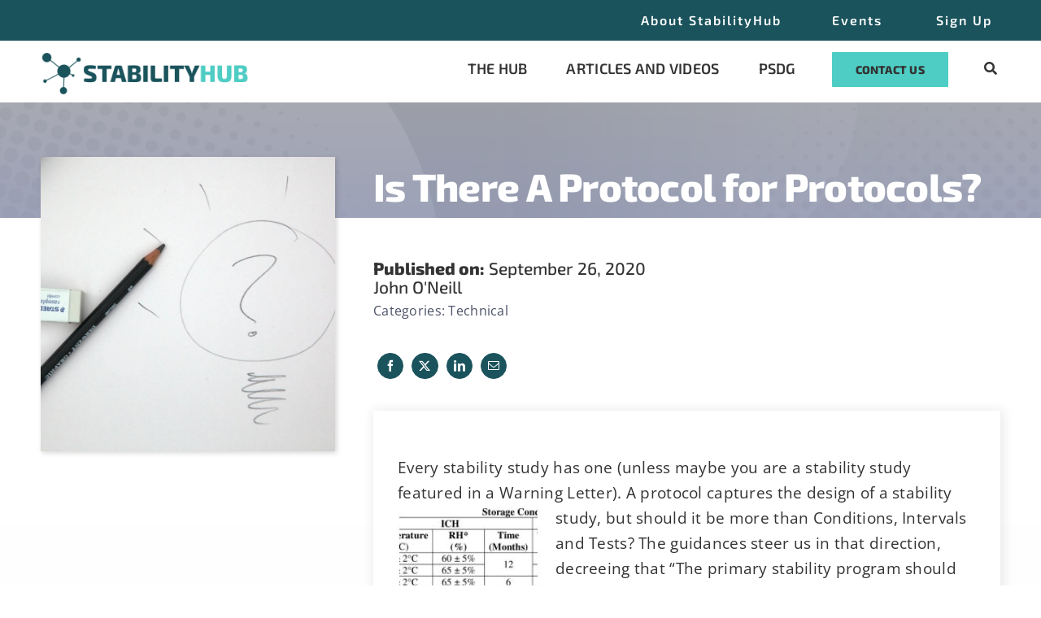

--- FILE ---
content_type: text/html; charset=UTF-8
request_url: https://stabilityhub.com/2020/09/26/is-there-a-protocol-for-protocols/
body_size: 20793
content:
<!DOCTYPE html>
<html class="avada-html-layout-wide avada-html-header-position-top avada-is-100-percent-template" lang="en-US" prefix="og: http://ogp.me/ns# fb: http://ogp.me/ns/fb#">
<head>
	<meta http-equiv="X-UA-Compatible" content="IE=edge" />
	<meta http-equiv="Content-Type" content="text/html; charset=utf-8"/>
	<meta name="viewport" content="width=device-width, initial-scale=1" />
	<meta name='robots' content='index, follow, max-image-preview:large, max-snippet:-1, max-video-preview:-1' />
	<style>img:is([sizes="auto" i], [sizes^="auto," i]) { contain-intrinsic-size: 3000px 1500px }</style>
	
	<!-- This site is optimized with the Yoast SEO plugin v26.2 - https://yoast.com/wordpress/plugins/seo/ -->
	<title>Is There A Protocol for Protocols? - StabilityHub</title>
	<link rel="canonical" href="https://stabilityhub.com/2020/09/26/is-there-a-protocol-for-protocols/" />
	<meta property="og:locale" content="en_US" />
	<meta property="og:type" content="article" />
	<meta property="og:title" content="Is There A Protocol for Protocols? - StabilityHub" />
	<meta property="og:url" content="https://stabilityhub.com/2020/09/26/is-there-a-protocol-for-protocols/" />
	<meta property="og:site_name" content="StabilityHub" />
	<meta property="article:published_time" content="2020-09-26T20:31:41+00:00" />
	<meta property="article:modified_time" content="2021-08-30T19:57:12+00:00" />
	<meta property="og:image" content="https://stabilityhub.com/wp-content/uploads/blog-protocol-for-protocols.jpg" />
	<meta property="og:image:width" content="700" />
	<meta property="og:image:height" content="700" />
	<meta property="og:image:type" content="image/jpeg" />
	<meta name="author" content="John O&#039;Neill" />
	<meta name="twitter:card" content="summary_large_image" />
	<meta name="twitter:label1" content="Written by" />
	<meta name="twitter:data1" content="John O&#039;Neill" />
	<meta name="twitter:label2" content="Est. reading time" />
	<meta name="twitter:data2" content="3 minutes" />
	<script type="application/ld+json" class="yoast-schema-graph">{"@context":"https://schema.org","@graph":[{"@type":"Article","@id":"https://stabilityhub.com/2020/09/26/is-there-a-protocol-for-protocols/#article","isPartOf":{"@id":"https://stabilityhub.com/2020/09/26/is-there-a-protocol-for-protocols/"},"author":{"name":"John O'Neill","@id":"https://stabilityhub.com/#/schema/person/d521347f8257a9916429bc6c03df4350"},"headline":"Is There A Protocol for Protocols?","datePublished":"2020-09-26T20:31:41+00:00","dateModified":"2021-08-30T19:57:12+00:00","mainEntityOfPage":{"@id":"https://stabilityhub.com/2020/09/26/is-there-a-protocol-for-protocols/"},"wordCount":591,"publisher":{"@id":"https://stabilityhub.com/#organization"},"image":{"@id":"https://stabilityhub.com/2020/09/26/is-there-a-protocol-for-protocols/#primaryimage"},"thumbnailUrl":"https://stabilityhub.com/wp-content/uploads/blog-protocol-for-protocols.jpg","articleSection":["Technical"],"inLanguage":"en-US"},{"@type":"WebPage","@id":"https://stabilityhub.com/2020/09/26/is-there-a-protocol-for-protocols/","url":"https://stabilityhub.com/2020/09/26/is-there-a-protocol-for-protocols/","name":"Is There A Protocol for Protocols? - StabilityHub","isPartOf":{"@id":"https://stabilityhub.com/#website"},"primaryImageOfPage":{"@id":"https://stabilityhub.com/2020/09/26/is-there-a-protocol-for-protocols/#primaryimage"},"image":{"@id":"https://stabilityhub.com/2020/09/26/is-there-a-protocol-for-protocols/#primaryimage"},"thumbnailUrl":"https://stabilityhub.com/wp-content/uploads/blog-protocol-for-protocols.jpg","datePublished":"2020-09-26T20:31:41+00:00","dateModified":"2021-08-30T19:57:12+00:00","breadcrumb":{"@id":"https://stabilityhub.com/2020/09/26/is-there-a-protocol-for-protocols/#breadcrumb"},"inLanguage":"en-US","potentialAction":[{"@type":"ReadAction","target":["https://stabilityhub.com/2020/09/26/is-there-a-protocol-for-protocols/"]}]},{"@type":"ImageObject","inLanguage":"en-US","@id":"https://stabilityhub.com/2020/09/26/is-there-a-protocol-for-protocols/#primaryimage","url":"https://stabilityhub.com/wp-content/uploads/blog-protocol-for-protocols.jpg","contentUrl":"https://stabilityhub.com/wp-content/uploads/blog-protocol-for-protocols.jpg","width":700,"height":700},{"@type":"BreadcrumbList","@id":"https://stabilityhub.com/2020/09/26/is-there-a-protocol-for-protocols/#breadcrumb","itemListElement":[{"@type":"ListItem","position":1,"name":"Home","item":"https://stabilityhub.com/"},{"@type":"ListItem","position":2,"name":"Is There A Protocol for Protocols?"}]},{"@type":"WebSite","@id":"https://stabilityhub.com/#website","url":"https://stabilityhub.com/","name":"StabilityHub","description":"The hub for all things involving the stability function","publisher":{"@id":"https://stabilityhub.com/#organization"},"potentialAction":[{"@type":"SearchAction","target":{"@type":"EntryPoint","urlTemplate":"https://stabilityhub.com/?s={search_term_string}"},"query-input":{"@type":"PropertyValueSpecification","valueRequired":true,"valueName":"search_term_string"}}],"inLanguage":"en-US"},{"@type":"Organization","@id":"https://stabilityhub.com/#organization","name":"StabilityHub","url":"https://stabilityhub.com/","logo":{"@type":"ImageObject","inLanguage":"en-US","@id":"https://stabilityhub.com/#/schema/logo/image/","url":"https://stabilityhub.com/wp-content/uploads/logo-2-retina.png","contentUrl":"https://stabilityhub.com/wp-content/uploads/logo-2-retina.png","width":590,"height":116,"caption":"StabilityHub"},"image":{"@id":"https://stabilityhub.com/#/schema/logo/image/"}},{"@type":"Person","@id":"https://stabilityhub.com/#/schema/person/d521347f8257a9916429bc6c03df4350","name":"John O'Neill","sameAs":["https://www.stabilityhub.com/"]}]}</script>
	<!-- / Yoast SEO plugin. -->


<link rel='dns-prefetch' href='//www.googletagmanager.com' />
<link rel="alternate" type="application/rss+xml" title="StabilityHub &raquo; Feed" href="https://stabilityhub.com/feed/" />
<link rel="alternate" type="application/rss+xml" title="StabilityHub &raquo; Comments Feed" href="https://stabilityhub.com/comments/feed/" />
<link rel="alternate" type="text/calendar" title="StabilityHub &raquo; iCal Feed" href="https://stabilityhub.com/events/?ical=1" />
					<link rel="shortcut icon" href="https://stabilityhub.com/wp-content/uploads/favicon-2.png" type="image/x-icon" />
		
		
		
									<meta name="description" content="Every stability study has one (unless maybe you are a stability study featured in a Warning Letter). A protocol captures the design of a stability study, but should it be more than Conditions, Intervals and Tests? The guidances steer us in that direction, decreeing that &quot;The primary"/>
				
		<meta property="og:locale" content="en_US"/>
		<meta property="og:type" content="article"/>
		<meta property="og:site_name" content="StabilityHub"/>
		<meta property="og:title" content="Is There A Protocol for Protocols? - StabilityHub"/>
				<meta property="og:description" content="Every stability study has one (unless maybe you are a stability study featured in a Warning Letter). A protocol captures the design of a stability study, but should it be more than Conditions, Intervals and Tests? The guidances steer us in that direction, decreeing that &quot;The primary"/>
				<meta property="og:url" content="https://stabilityhub.com/2020/09/26/is-there-a-protocol-for-protocols/"/>
										<meta property="article:published_time" content="2020-09-26T20:31:41-05:00"/>
							<meta property="article:modified_time" content="2021-08-30T19:57:12-05:00"/>
								<meta name="author" content="John O&#039;Neill"/>
								<meta property="og:image" content="https://stabilityhub.com/wp-content/uploads/blog-protocol-for-protocols.jpg"/>
		<meta property="og:image:width" content="700"/>
		<meta property="og:image:height" content="700"/>
		<meta property="og:image:type" content="image/jpeg"/>
				<style id='filebird-block-filebird-gallery-style-inline-css' type='text/css'>
ul.filebird-block-filebird-gallery{margin:auto!important;padding:0!important;width:100%}ul.filebird-block-filebird-gallery.layout-grid{display:grid;grid-gap:20px;align-items:stretch;grid-template-columns:repeat(var(--columns),1fr);justify-items:stretch}ul.filebird-block-filebird-gallery.layout-grid li img{border:1px solid #ccc;box-shadow:2px 2px 6px 0 rgba(0,0,0,.3);height:100%;max-width:100%;-o-object-fit:cover;object-fit:cover;width:100%}ul.filebird-block-filebird-gallery.layout-masonry{-moz-column-count:var(--columns);-moz-column-gap:var(--space);column-gap:var(--space);-moz-column-width:var(--min-width);columns:var(--min-width) var(--columns);display:block;overflow:auto}ul.filebird-block-filebird-gallery.layout-masonry li{margin-bottom:var(--space)}ul.filebird-block-filebird-gallery li{list-style:none}ul.filebird-block-filebird-gallery li figure{height:100%;margin:0;padding:0;position:relative;width:100%}ul.filebird-block-filebird-gallery li figure figcaption{background:linear-gradient(0deg,rgba(0,0,0,.7),rgba(0,0,0,.3) 70%,transparent);bottom:0;box-sizing:border-box;color:#fff;font-size:.8em;margin:0;max-height:100%;overflow:auto;padding:3em .77em .7em;position:absolute;text-align:center;width:100%;z-index:2}ul.filebird-block-filebird-gallery li figure figcaption a{color:inherit}

</style>
<link rel='stylesheet' id='bbp-default-css' href='https://stabilityhub.com/wp-content/plugins/bbpress/templates/default/css/bbpress.min.css?ver=2.6.14' type='text/css' media='all' />
<link rel='stylesheet' id='ctct_form_styles-css' href='https://stabilityhub.com/wp-content/plugins/constant-contact-forms/assets/css/style.css?ver=2.13.0' type='text/css' media='all' />
<link rel='stylesheet' id='ivory-search-styles-css' href='https://stabilityhub.com/wp-content/plugins/add-search-to-menu/public/css/ivory-search.min.css?ver=5.5.12' type='text/css' media='all' />
<link rel='stylesheet' id='fusion-dynamic-css-css' href='https://stabilityhub.com/wp-content/uploads/fusion-styles/ee717dfb87c07ac24b44a9884b9a2563.min.css?ver=3.13.3' type='text/css' media='all' />

<!-- Google tag (gtag.js) snippet added by Site Kit -->
<!-- Google Analytics snippet added by Site Kit -->
<script type="text/javascript" src="https://www.googletagmanager.com/gtag/js?id=GT-NSLG492" id="google_gtagjs-js" async></script>
<script type="text/javascript" id="google_gtagjs-js-after">
/* <![CDATA[ */
window.dataLayer = window.dataLayer || [];function gtag(){dataLayer.push(arguments);}
gtag("set","linker",{"domains":["stabilityhub.com"]});
gtag("js", new Date());
gtag("set", "developer_id.dZTNiMT", true);
gtag("config", "GT-NSLG492", {"googlesitekit_post_type":"post","googlesitekit_post_date":"20200926","googlesitekit_post_categories":"Technical"});
 window._googlesitekit = window._googlesitekit || {}; window._googlesitekit.throttledEvents = []; window._googlesitekit.gtagEvent = (name, data) => { var key = JSON.stringify( { name, data } ); if ( !! window._googlesitekit.throttledEvents[ key ] ) { return; } window._googlesitekit.throttledEvents[ key ] = true; setTimeout( () => { delete window._googlesitekit.throttledEvents[ key ]; }, 5 ); gtag( "event", name, { ...data, event_source: "site-kit" } ); }; 
/* ]]> */
</script>
<link rel="https://api.w.org/" href="https://stabilityhub.com/wp-json/" /><link rel="alternate" title="JSON" type="application/json" href="https://stabilityhub.com/wp-json/wp/v2/posts/8077" /><link rel="EditURI" type="application/rsd+xml" title="RSD" href="https://stabilityhub.com/xmlrpc.php?rsd" />
<meta name="generator" content="WordPress 6.8.3" />
<link rel='shortlink' href='https://stabilityhub.com/?p=8077' />
<link rel="alternate" title="oEmbed (JSON)" type="application/json+oembed" href="https://stabilityhub.com/wp-json/oembed/1.0/embed?url=https%3A%2F%2Fstabilityhub.com%2F2020%2F09%2F26%2Fis-there-a-protocol-for-protocols%2F" />
<link rel="alternate" title="oEmbed (XML)" type="text/xml+oembed" href="https://stabilityhub.com/wp-json/oembed/1.0/embed?url=https%3A%2F%2Fstabilityhub.com%2F2020%2F09%2F26%2Fis-there-a-protocol-for-protocols%2F&#038;format=xml" />
<meta name="generator" content="Site Kit by Google 1.164.0" /><meta name="tec-api-version" content="v1"><meta name="tec-api-origin" content="https://stabilityhub.com"><link rel="alternate" href="https://stabilityhub.com/wp-json/tribe/events/v1/" /><style type="text/css" id="css-fb-visibility">@media screen and (max-width: 820px){.fusion-no-small-visibility{display:none !important;}body .sm-text-align-center{text-align:center !important;}body .sm-text-align-left{text-align:left !important;}body .sm-text-align-right{text-align:right !important;}body .sm-flex-align-center{justify-content:center !important;}body .sm-flex-align-flex-start{justify-content:flex-start !important;}body .sm-flex-align-flex-end{justify-content:flex-end !important;}body .sm-mx-auto{margin-left:auto !important;margin-right:auto !important;}body .sm-ml-auto{margin-left:auto !important;}body .sm-mr-auto{margin-right:auto !important;}body .fusion-absolute-position-small{position:absolute;top:auto;width:100%;}.awb-sticky.awb-sticky-small{ position: sticky; top: var(--awb-sticky-offset,0); }}@media screen and (min-width: 821px) and (max-width: 1279px){.fusion-no-medium-visibility{display:none !important;}body .md-text-align-center{text-align:center !important;}body .md-text-align-left{text-align:left !important;}body .md-text-align-right{text-align:right !important;}body .md-flex-align-center{justify-content:center !important;}body .md-flex-align-flex-start{justify-content:flex-start !important;}body .md-flex-align-flex-end{justify-content:flex-end !important;}body .md-mx-auto{margin-left:auto !important;margin-right:auto !important;}body .md-ml-auto{margin-left:auto !important;}body .md-mr-auto{margin-right:auto !important;}body .fusion-absolute-position-medium{position:absolute;top:auto;width:100%;}.awb-sticky.awb-sticky-medium{ position: sticky; top: var(--awb-sticky-offset,0); }}@media screen and (min-width: 1280px){.fusion-no-large-visibility{display:none !important;}body .lg-text-align-center{text-align:center !important;}body .lg-text-align-left{text-align:left !important;}body .lg-text-align-right{text-align:right !important;}body .lg-flex-align-center{justify-content:center !important;}body .lg-flex-align-flex-start{justify-content:flex-start !important;}body .lg-flex-align-flex-end{justify-content:flex-end !important;}body .lg-mx-auto{margin-left:auto !important;margin-right:auto !important;}body .lg-ml-auto{margin-left:auto !important;}body .lg-mr-auto{margin-right:auto !important;}body .fusion-absolute-position-large{position:absolute;top:auto;width:100%;}.awb-sticky.awb-sticky-large{ position: sticky; top: var(--awb-sticky-offset,0); }}</style>
<!-- Google Tag Manager snippet added by Site Kit -->
<script type="text/javascript">
/* <![CDATA[ */

			( function( w, d, s, l, i ) {
				w[l] = w[l] || [];
				w[l].push( {'gtm.start': new Date().getTime(), event: 'gtm.js'} );
				var f = d.getElementsByTagName( s )[0],
					j = d.createElement( s ), dl = l != 'dataLayer' ? '&l=' + l : '';
				j.async = true;
				j.src = 'https://www.googletagmanager.com/gtm.js?id=' + i + dl;
				f.parentNode.insertBefore( j, f );
			} )( window, document, 'script', 'dataLayer', 'GTM-5FPRDG4R' );
			
/* ]]> */
</script>

<!-- End Google Tag Manager snippet added by Site Kit -->
		<script type="text/javascript">
			var doc = document.documentElement;
			doc.setAttribute( 'data-useragent', navigator.userAgent );
		</script>
		<style type="text/css" id="fusion-builder-template-footer-css">.sh-events-box h2 {
  color: white !important;
}</style><style type="text/css" media="screen">.is-menu path.search-icon-path { fill: #848484;}body .popup-search-close:after, body .search-close:after { border-color: #848484;}body .popup-search-close:before, body .search-close:before { border-color: #848484;}</style>			<style type="text/css">
					.is-form-id-24407 .is-search-submit:focus,
			.is-form-id-24407 .is-search-submit:hover,
			.is-form-id-24407 .is-search-submit,
            .is-form-id-24407 .is-search-icon {
			color: #ffffff !important;            background-color: #c1c30a !important;            			}
                        	.is-form-id-24407 .is-search-submit path {
					fill: #ffffff !important;            	}
            			.is-form-style-1.is-form-id-24407 .is-search-input:focus,
			.is-form-style-1.is-form-id-24407 .is-search-input:hover,
			.is-form-style-1.is-form-id-24407 .is-search-input,
			.is-form-style-2.is-form-id-24407 .is-search-input:focus,
			.is-form-style-2.is-form-id-24407 .is-search-input:hover,
			.is-form-style-2.is-form-id-24407 .is-search-input,
			.is-form-style-3.is-form-id-24407 .is-search-input:focus,
			.is-form-style-3.is-form-id-24407 .is-search-input:hover,
			.is-form-style-3.is-form-id-24407 .is-search-input,
			.is-form-id-24407 .is-search-input:focus,
			.is-form-id-24407 .is-search-input:hover,
			.is-form-id-24407 .is-search-input {
                                                                border-color: #ffffff !important;                                			}
                        			</style>
					<style type="text/css">
					.is-form-id-24404 .is-search-submit:focus,
			.is-form-id-24404 .is-search-submit:hover,
			.is-form-id-24404 .is-search-submit,
            .is-form-id-24404 .is-search-icon {
			color: #ffffff !important;            background-color: #c1c30a !important;            			}
                        	.is-form-id-24404 .is-search-submit path {
					fill: #ffffff !important;            	}
            			.is-form-style-1.is-form-id-24404 .is-search-input:focus,
			.is-form-style-1.is-form-id-24404 .is-search-input:hover,
			.is-form-style-1.is-form-id-24404 .is-search-input,
			.is-form-style-2.is-form-id-24404 .is-search-input:focus,
			.is-form-style-2.is-form-id-24404 .is-search-input:hover,
			.is-form-style-2.is-form-id-24404 .is-search-input,
			.is-form-style-3.is-form-id-24404 .is-search-input:focus,
			.is-form-style-3.is-form-id-24404 .is-search-input:hover,
			.is-form-style-3.is-form-id-24404 .is-search-input,
			.is-form-id-24404 .is-search-input:focus,
			.is-form-id-24404 .is-search-input:hover,
			.is-form-id-24404 .is-search-input {
                                                                border-color: #ffffff !important;                                			}
                        			</style>
					<style type="text/css">
					.is-form-id-24401 .is-search-submit:focus,
			.is-form-id-24401 .is-search-submit:hover,
			.is-form-id-24401 .is-search-submit,
            .is-form-id-24401 .is-search-icon {
			color: #ffffff !important;            background-color: #c1c30a !important;            			}
                        	.is-form-id-24401 .is-search-submit path {
					fill: #ffffff !important;            	}
            			.is-form-style-1.is-form-id-24401 .is-search-input:focus,
			.is-form-style-1.is-form-id-24401 .is-search-input:hover,
			.is-form-style-1.is-form-id-24401 .is-search-input,
			.is-form-style-2.is-form-id-24401 .is-search-input:focus,
			.is-form-style-2.is-form-id-24401 .is-search-input:hover,
			.is-form-style-2.is-form-id-24401 .is-search-input,
			.is-form-style-3.is-form-id-24401 .is-search-input:focus,
			.is-form-style-3.is-form-id-24401 .is-search-input:hover,
			.is-form-style-3.is-form-id-24401 .is-search-input,
			.is-form-id-24401 .is-search-input:focus,
			.is-form-id-24401 .is-search-input:hover,
			.is-form-id-24401 .is-search-input {
                                                                border-color: #ffffff !important;                                			}
                        			</style>
					<style type="text/css">
					.is-form-id-24398 .is-search-submit:focus,
			.is-form-id-24398 .is-search-submit:hover,
			.is-form-id-24398 .is-search-submit,
            .is-form-id-24398 .is-search-icon {
			color: #ffffff !important;            background-color: #c1c30a !important;            			}
                        	.is-form-id-24398 .is-search-submit path {
					fill: #ffffff !important;            	}
            			.is-form-style-1.is-form-id-24398 .is-search-input:focus,
			.is-form-style-1.is-form-id-24398 .is-search-input:hover,
			.is-form-style-1.is-form-id-24398 .is-search-input,
			.is-form-style-2.is-form-id-24398 .is-search-input:focus,
			.is-form-style-2.is-form-id-24398 .is-search-input:hover,
			.is-form-style-2.is-form-id-24398 .is-search-input,
			.is-form-style-3.is-form-id-24398 .is-search-input:focus,
			.is-form-style-3.is-form-id-24398 .is-search-input:hover,
			.is-form-style-3.is-form-id-24398 .is-search-input,
			.is-form-id-24398 .is-search-input:focus,
			.is-form-id-24398 .is-search-input:hover,
			.is-form-id-24398 .is-search-input {
                                                                border-color: #ffffff !important;                                			}
                        			</style>
					<style type="text/css">
					.is-form-id-24384 .is-search-submit:focus,
			.is-form-id-24384 .is-search-submit:hover,
			.is-form-id-24384 .is-search-submit,
            .is-form-id-24384 .is-search-icon {
			color: #ffffff !important;            background-color: #c1c30a !important;            			}
                        	.is-form-id-24384 .is-search-submit path {
					fill: #ffffff !important;            	}
            			.is-form-style-1.is-form-id-24384 .is-search-input:focus,
			.is-form-style-1.is-form-id-24384 .is-search-input:hover,
			.is-form-style-1.is-form-id-24384 .is-search-input,
			.is-form-style-2.is-form-id-24384 .is-search-input:focus,
			.is-form-style-2.is-form-id-24384 .is-search-input:hover,
			.is-form-style-2.is-form-id-24384 .is-search-input,
			.is-form-style-3.is-form-id-24384 .is-search-input:focus,
			.is-form-style-3.is-form-id-24384 .is-search-input:hover,
			.is-form-style-3.is-form-id-24384 .is-search-input,
			.is-form-id-24384 .is-search-input:focus,
			.is-form-id-24384 .is-search-input:hover,
			.is-form-id-24384 .is-search-input {
                                                                border-color: #ffffff !important;                                			}
                        			</style>
					<style type="text/css">
					.is-form-id-23927 .is-search-submit:focus,
			.is-form-id-23927 .is-search-submit:hover,
			.is-form-id-23927 .is-search-submit,
            .is-form-id-23927 .is-search-icon {
			color: #ffffff !important;            background-color: #858a9f !important;            border-color: #858a9f !important;			}
                        	.is-form-id-23927 .is-search-submit path {
					fill: #ffffff !important;            	}
            			.is-form-style-1.is-form-id-23927 .is-search-input:focus,
			.is-form-style-1.is-form-id-23927 .is-search-input:hover,
			.is-form-style-1.is-form-id-23927 .is-search-input,
			.is-form-style-2.is-form-id-23927 .is-search-input:focus,
			.is-form-style-2.is-form-id-23927 .is-search-input:hover,
			.is-form-style-2.is-form-id-23927 .is-search-input,
			.is-form-style-3.is-form-id-23927 .is-search-input:focus,
			.is-form-style-3.is-form-id-23927 .is-search-input:hover,
			.is-form-style-3.is-form-id-23927 .is-search-input,
			.is-form-id-23927 .is-search-input:focus,
			.is-form-id-23927 .is-search-input:hover,
			.is-form-id-23927 .is-search-input {
                                                                border-color: #858a9f !important;                                			}
                        			</style>
		
	</head>

<body class="wp-singular post-template-default single single-post postid-8077 single-format-standard wp-theme-Avada wp-child-theme-Avada-Child-Theme tribe-no-js page-template-avada-child Avada ctct-Avada fusion-image-hovers fusion-pagination-sizing fusion-button_type-flat fusion-button_span-no fusion-button_gradient-linear avada-image-rollover-circle-no avada-image-rollover-yes avada-image-rollover-direction-fade fusion-body ltr fusion-sticky-header no-tablet-sticky-header no-mobile-sticky-header no-mobile-slidingbar no-desktop-totop fusion-disable-outline fusion-sub-menu-fade mobile-logo-pos-left layout-wide-mode avada-has-boxed-modal-shadow-none layout-scroll-offset-full avada-has-zero-margin-offset-top fusion-top-header menu-text-align-center mobile-menu-design-classic fusion-show-pagination-text fusion-header-layout-v1 avada-responsive avada-footer-fx-none avada-menu-highlight-style-bar fusion-search-form-clean fusion-main-menu-search-dropdown fusion-avatar-circle avada-dropdown-styles avada-blog-layout-grid avada-blog-archive-layout-medium avada-ec-not-100-width avada-ec-meta-layout-sidebar avada-header-shadow-yes avada-menu-icon-position-left avada-has-megamenu-shadow avada-has-mainmenu-dropdown-divider avada-has-header-100-width avada-has-pagetitle-100-width avada-has-pagetitle-bg-full avada-has-pagetitle-bg-parallax avada-has-100-footer avada-has-breadcrumb-mobile-hidden avada-has-titlebar-bar_and_content avada-has-pagination-padding avada-flyout-menu-direction-fade avada-ec-views-v2 awb-link-decoration" data-awb-post-id="8077">
			<!-- Google Tag Manager (noscript) snippet added by Site Kit -->
		<noscript>
			<iframe src="https://www.googletagmanager.com/ns.html?id=GTM-5FPRDG4R" height="0" width="0" style="display:none;visibility:hidden"></iframe>
		</noscript>
		<!-- End Google Tag Manager (noscript) snippet added by Site Kit -->
		
<script type="text/javascript" id="bbp-swap-no-js-body-class">
	document.body.className = document.body.className.replace( 'bbp-no-js', 'bbp-js' );
</script>

	<a class="skip-link screen-reader-text" href="#content">Skip to content</a>

	<div id="boxed-wrapper">
		
		<div id="wrapper" class="fusion-wrapper">
			<div id="home" style="position:relative;top:-1px;"></div>
												<div class="fusion-tb-header"><div class="fusion-fullwidth fullwidth-box fusion-builder-row-1 fusion-flex-container has-pattern-background has-mask-background hundred-percent-fullwidth non-hundred-percent-height-scrolling fusion-no-small-visibility fusion-custom-z-index" style="--link_hover_color: #eec059;--link_color: #ffffff;--awb-border-radius-top-left:0px;--awb-border-radius-top-right:0px;--awb-border-radius-bottom-right:0px;--awb-border-radius-bottom-left:0px;--awb-z-index:5000;--awb-padding-right:50px;--awb-padding-left:50px;--awb-padding-right-medium:25px;--awb-padding-left-medium:25px;--awb-padding-right-small:10px;--awb-padding-left-small:10px;--awb-min-height:50px;--awb-background-color:var(--awb-color7);--awb-flex-wrap:wrap;" ><div class="fusion-builder-row fusion-row fusion-flex-align-items-center fusion-flex-justify-content-flex-end fusion-flex-content-wrap" style="width:104% !important;max-width:104% !important;margin-left: calc(-4% / 2 );margin-right: calc(-4% / 2 );"><div class="fusion-layout-column fusion_builder_column fusion-builder-column-0 fusion_builder_column_1_1 1_1 fusion-flex-column" style="--awb-bg-size:cover;--awb-width-large:100%;--awb-margin-top-large:0px;--awb-spacing-right-large:1.92%;--awb-margin-bottom-large:0px;--awb-spacing-left-large:1.92%;--awb-width-medium:100%;--awb-order-medium:0;--awb-spacing-right-medium:1.92%;--awb-spacing-left-medium:1.92%;--awb-width-small:100%;--awb-order-small:0;--awb-spacing-right-small:1.92%;--awb-spacing-left-small:1.92%;"><div class="fusion-column-wrapper fusion-column-has-shadow fusion-flex-justify-content-flex-end fusion-content-layout-row fusion-flex-align-items-center"><nav class="awb-menu awb-menu_row awb-menu_em-hover mobile-mode-collapse-to-button awb-menu_icons-left awb-menu_dc-no mobile-trigger-fullwidth-off awb-menu_mobile-toggle awb-menu_indent-left mobile-size-full-absolute loading mega-menu-loading awb-menu_desktop awb-menu_dropdown awb-menu_expand-right awb-menu_transition-fade fusion-display-normal-only fusion-no-small-visibility" style="--awb-line-height:var(--awb-typography5-line-height);--awb-min-height:50px;--awb-gap:10px;--awb-justify-content:flex-end;--awb-items-padding-right:10px;--awb-items-padding-left:10px;--awb-border-color:var(--awb-custom_color_1);--awb-color:var(--awb-color1);--awb-letter-spacing:var(--awb-typography5-letter-spacing);--awb-active-color:var(--awb-color2);--awb-active-bg:var(--awb-custom_color_1);--awb-active-border-color:var(--awb-custom_color_1);--awb-submenu-color:#333234;--awb-submenu-sep-color:#ebe7e9;--awb-submenu-border-radius-bottom-right:2px;--awb-submenu-border-radius-bottom-left:2px;--awb-submenu-active-bg:#fff9e4;--awb-submenu-active-color:#333234;--awb-submenu-font-size:15px;--awb-submenu-text-transform:none;--awb-icons-color:var(--awb-custom_color_1);--awb-icons-hover-color:var(--awb-color2);--awb-main-justify-content:flex-start;--awb-mobile-nav-button-align-hor:flex-end;--awb-mobile-color:#333234;--awb-mobile-active-bg:#fbf8f2;--awb-mobile-active-color:#eec059;--awb-mobile-trigger-font-size:18px;--awb-trigger-padding-right:0px;--awb-mobile-trigger-color:#4b364f;--awb-mobile-trigger-background-color:rgba(255,255,255,0);--awb-sticky-min-height:40px;--awb-mobile-justify:flex-start;--awb-mobile-caret-left:auto;--awb-mobile-caret-right:0;--awb-fusion-font-family-typography:var(--awb-typography5-font-family);--awb-fusion-font-weight-typography:var(--awb-typography5-font-weight);--awb-fusion-font-style-typography:var(--awb-typography5-font-style);--awb-fusion-font-family-submenu-typography:inherit;--awb-fusion-font-style-submenu-typography:normal;--awb-fusion-font-weight-submenu-typography:400;--awb-fusion-font-family-mobile-typography:inherit;--awb-fusion-font-style-mobile-typography:normal;--awb-fusion-font-weight-mobile-typography:400;" aria-label="Top Bar Menu" data-breakpoint="0" data-count="0" data-transition-type="center" data-transition-time="300" data-expand="right"><ul id="menu-top-bar-menu" class="fusion-menu awb-menu__main-ul awb-menu__main-ul_row"><li  id="menu-item-22617"  class="menu-item menu-item-type-post_type menu-item-object-page menu-item-22617 awb-menu__li awb-menu__main-li awb-menu__main-li_regular"  data-item-id="22617"><span class="awb-menu__main-background-default awb-menu__main-background-default_center"></span><span class="awb-menu__main-background-active awb-menu__main-background-active_center"></span><a  href="https://stabilityhub.com/about/" class="awb-menu__main-a awb-menu__main-a_regular fusion-flex-link"><span class="awb-menu__i awb-menu__i_main fusion-megamenu-icon"><i class="glyphicon fa-info-circle fas" aria-hidden="true"></i></span><span class="menu-text">About StabilityHub</span></a></li><li  id="menu-item-22619"  class="menu-item menu-item-type-custom menu-item-object-custom menu-item-22619 awb-menu__li awb-menu__main-li awb-menu__main-li_regular"  data-item-id="22619"><span class="awb-menu__main-background-default awb-menu__main-background-default_center"></span><span class="awb-menu__main-background-active awb-menu__main-background-active_center"></span><a  href="https://stabilityhub.com/events/" class="awb-menu__main-a awb-menu__main-a_regular fusion-flex-link"><span class="awb-menu__i awb-menu__i_main fusion-megamenu-icon"><i class="glyphicon fa-calendar fas" aria-hidden="true"></i></span><span class="menu-text">Events</span></a></li><li  id="menu-item-25364"  class="menu-item menu-item-type-post_type menu-item-object-page menu-item-25364 awb-menu__li awb-menu__main-li awb-menu__main-li_regular"  data-item-id="25364"><span class="awb-menu__main-background-default awb-menu__main-background-default_center"></span><span class="awb-menu__main-background-active awb-menu__main-background-active_center"></span><a  href="https://stabilityhub.com/sign-up-for-our-newsletter/" class="awb-menu__main-a awb-menu__main-a_regular fusion-flex-link"><span class="awb-menu__i awb-menu__i_main fusion-megamenu-icon"><i class="glyphicon fa-newspaper fas" aria-hidden="true"></i></span><span class="menu-text">Sign Up</span></a></li></ul></nav></div></div></div></div><div class="fusion-fullwidth fullwidth-box fusion-builder-row-2 fusion-flex-container has-pattern-background has-mask-background hundred-percent-fullwidth non-hundred-percent-height-scrolling fusion-sticky-container fusion-custom-z-index" style="--awb-border-radius-top-left:0px;--awb-border-radius-top-right:0px;--awb-border-radius-bottom-right:0px;--awb-border-radius-bottom-left:0px;--awb-z-index:5000;--awb-padding-top:0px;--awb-padding-right:50px;--awb-padding-bottom:5px;--awb-padding-left:50px;--awb-padding-right-medium:25px;--awb-padding-left-medium:25px;--awb-padding-top-small:5px;--awb-padding-right-small:10px;--awb-padding-left-small:10px;--awb-background-color:var(--awb-color1);--awb-sticky-background-color:var(--awb-color1) !important;--awb-flex-wrap:wrap;" data-transition-offset="190" data-scroll-offset="0" data-sticky-medium-visibility="1" data-sticky-large-visibility="1" ><div class="fusion-builder-row fusion-row fusion-flex-align-items-center fusion-flex-justify-content-space-between fusion-flex-content-wrap" style="width:104% !important;max-width:104% !important;margin-left: calc(-4% / 2 );margin-right: calc(-4% / 2 );"><div class="fusion-layout-column fusion_builder_column fusion-builder-column-1 fusion_builder_column_1_4 1_4 fusion-flex-column" style="--awb-padding-top:15px;--awb-padding-top-small:5px;--awb-bg-size:cover;--awb-width-large:25%;--awb-margin-top-large:0px;--awb-spacing-right-large:7.68%;--awb-margin-bottom-large:0px;--awb-spacing-left-large:7.68%;--awb-width-medium:25%;--awb-order-medium:0;--awb-spacing-right-medium:7.68%;--awb-spacing-left-medium:7.68%;--awb-width-small:100%;--awb-order-small:0;--awb-spacing-right-small:1.92%;--awb-spacing-left-small:1.92%;" data-scroll-devices="small-visibility,medium-visibility,large-visibility"><div class="fusion-column-wrapper fusion-column-has-shadow fusion-flex-justify-content-flex-start fusion-content-layout-column"><div class="fusion-image-element " style="text-align:left;--awb-margin-bottom:5px;--awb-sticky-max-width:250px;--awb-max-width:400px;--awb-caption-title-font-family:var(--h2_typography-font-family);--awb-caption-title-font-weight:var(--h2_typography-font-weight);--awb-caption-title-font-style:var(--h2_typography-font-style);--awb-caption-title-size:var(--h2_typography-font-size);--awb-caption-title-transform:var(--h2_typography-text-transform);--awb-caption-title-line-height:var(--h2_typography-line-height);--awb-caption-title-letter-spacing:var(--h2_typography-letter-spacing);"><span class=" has-fusion-standard-logo has-fusion-mobile-logo fusion-imageframe imageframe-none imageframe-1 hover-type-none"><a class="fusion-no-lightbox" href="https://stabilityhub.com/" target="_self"><img decoding="async" src="https://stabilityhub.com/wp-content/uploads/logo-2.png" data-orig-src="https://stabilityhub.com/wp-content/uploads/logo-2.png" srcset="data:image/svg+xml,%3Csvg%20xmlns%3D%27http%3A%2F%2Fwww.w3.org%2F2000%2Fsvg%27%20width%3D%27295%27%20height%3D%2758%27%20viewBox%3D%270%200%20295%2058%27%3E%3Crect%20width%3D%27295%27%20height%3D%2758%27%20fill-opacity%3D%220%22%2F%3E%3C%2Fsvg%3E" data-srcset="https://stabilityhub.com/wp-content/uploads/logo-2.png 1x, https://stabilityhub.com/wp-content/uploads/logo-2-retina.png 2x" style="max-height:58px;height:auto;" retina_url="https://stabilityhub.com/wp-content/uploads/logo-2-retina.png" width="295" height="58" class="lazyload img-responsive fusion-standard-logo" alt="StabilityHub Logo" /><img decoding="async" src="https://stabilityhub.com/wp-content/uploads/logo-2.png" data-orig-src="https://stabilityhub.com/wp-content/uploads/logo-2.png" srcset="data:image/svg+xml,%3Csvg%20xmlns%3D%27http%3A%2F%2Fwww.w3.org%2F2000%2Fsvg%27%20width%3D%27295%27%20height%3D%2758%27%20viewBox%3D%270%200%20295%2058%27%3E%3Crect%20width%3D%27295%27%20height%3D%2758%27%20fill-opacity%3D%220%22%2F%3E%3C%2Fsvg%3E" data-srcset="https://stabilityhub.com/wp-content/uploads/logo-2.png 1x, https://stabilityhub.com/wp-content/uploads/logo-2-retina.png 2x" style="max-height:58px;height:auto;" retina_url="https://stabilityhub.com/wp-content/uploads/logo-2-retina.png" width="295" height="58" class="lazyload img-responsive fusion-mobile-logo" alt="StabilityHub Logo" /></a></span></div></div></div><div class="fusion-layout-column fusion_builder_column fusion-builder-column-2 fusion_builder_column_3_4 3_4 fusion-flex-column" style="--awb-padding-top-medium:5px;--awb-padding-left-small:10px;--awb-bg-size:cover;--awb-width-large:75%;--awb-margin-top-large:0px;--awb-spacing-right-large:2.56%;--awb-margin-bottom-large:0px;--awb-spacing-left-large:2.56%;--awb-width-medium:75%;--awb-order-medium:0;--awb-spacing-right-medium:2.56%;--awb-spacing-left-medium:2.56%;--awb-width-small:25%;--awb-order-small:0;--awb-spacing-right-small:7.68%;--awb-spacing-left-small:7.68%;" data-scroll-devices="small-visibility,medium-visibility,large-visibility"><div class="fusion-column-wrapper fusion-column-has-shadow fusion-flex-justify-content-flex-start fusion-content-layout-column"><nav class="awb-menu awb-menu_row awb-menu_em-hover mobile-mode-collapse-to-button awb-menu_icons-left awb-menu_dc-no mobile-trigger-fullwidth-off awb-menu_mobile-toggle awb-menu_indent-left mobile-size-full-absolute loading mega-menu-loading awb-menu_desktop awb-menu_dropdown awb-menu_expand-right awb-menu_transition-fade fusion-no-small-visibility" style="--awb-font-size:var(--awb-typography3-font-size);--awb-line-height:var(--awb-typography3-line-height);--awb-text-transform:uppercase;--awb-min-height:50px;--awb-gap:40px;--awb-justify-content:flex-end;--awb-items-padding-right:4px;--awb-items-padding-left:4px;--awb-border-bottom:3px;--awb-color:var(--awb-color8);--awb-letter-spacing:var(--awb-typography3-letter-spacing);--awb-active-color:var(--awb-color8);--awb-active-border-bottom:2px;--awb-active-border-color:var(--awb-color3);--awb-submenu-color:var(--awb-custom11);--awb-submenu-sep-color:hsla(var(--awb-color2-h),var(--awb-color2-s),var(--awb-color2-l),calc(var(--awb-color2-a) - 50%));--awb-submenu-active-bg:var(--awb-color2);--awb-submenu-active-color:var(--awb-custom10);--awb-submenu-font-size:var(--awb-typography5-font-size);--awb-submenu-line-height:var(--awb-typography5-line-height);--awb-submenu-letter-spacing:var(--awb-typography5-letter-spacing);--awb-icons-color:var(--awb-color8);--awb-icons-hover-color:var(--awb-color8);--awb-main-justify-content:flex-start;--awb-mobile-nav-button-align-hor:flex-end;--awb-mobile-bg:var(--awb-color2);--awb-mobile-color:var(--awb-color8);--awb-mobile-nav-items-height:45;--awb-mobile-active-bg:var(--awb-color6);--awb-mobile-active-color:var(--awb-color1);--awb-mobile-trigger-font-size:18px;--awb-trigger-padding-right:0px;--awb-mobile-trigger-color:var(--awb-color8);--awb-mobile-trigger-background-color:rgba(255,255,255,0);--awb-mobile-nav-trigger-bottom-margin:10px;--awb-mobile-sep-color:hsla(var(--awb-color5-h),var(--awb-color5-s),var(--awb-color5-l),calc(var(--awb-color5-a) - 50%));--awb-sticky-min-height:40px;--awb-mobile-justify:flex-start;--awb-mobile-caret-left:auto;--awb-mobile-caret-right:0;--awb-box-shadow:2px 1px 12px 2px hsla(var(--awb-custom11-h),var(--awb-custom11-s),var(--awb-custom11-l),calc(var(--awb-custom11-a) - 75%));;--awb-fusion-font-family-typography:&quot;Exo 2&quot;;--awb-fusion-font-style-typography:normal;--awb-fusion-font-weight-typography:600;--awb-fusion-font-family-submenu-typography:&quot;Mulish&quot;;--awb-fusion-font-style-submenu-typography:normal;--awb-fusion-font-weight-submenu-typography:600;--awb-fusion-font-family-mobile-typography:inherit;--awb-fusion-font-style-mobile-typography:normal;--awb-fusion-font-weight-mobile-typography:400;" aria-label="Main Menu" data-breakpoint="971" data-count="1" data-transition-type="center" data-transition-time="300" data-expand="right"><button type="button" class="awb-menu__m-toggle" aria-expanded="false" aria-controls="menu-main-menu"><span class="awb-menu__m-toggle-inner"><span class="collapsed-nav-text">Menu</span><span class="awb-menu__m-collapse-icon"><span class="awb-menu__m-collapse-icon-open fa-bars fas"></span><span class="awb-menu__m-collapse-icon-close fa-times fas"></span></span></span></button><ul id="menu-main-menu" class="fusion-menu awb-menu__main-ul awb-menu__main-ul_row"><li  id="menu-item-1387"  class="menu-item menu-item-type-custom menu-item-object-custom menu-item-has-children menu-item-1387 awb-menu__li awb-menu__main-li awb-menu__main-li_regular"  data-item-id="1387"><span class="awb-menu__main-background-default awb-menu__main-background-default_center"></span><span class="awb-menu__main-background-active awb-menu__main-background-active_center"></span><a  href="https://stabilityhub.com/hub-classes/" class="awb-menu__main-a awb-menu__main-a_regular"><span class="menu-text">The Hub</span><span class="awb-menu__open-nav-submenu-hover"></span></a><button type="button" aria-label="Open submenu of The Hub" aria-expanded="false" class="awb-menu__open-nav-submenu_mobile awb-menu__open-nav-submenu_main"></button><div class="awb-menu__mega-wrap" id="awb-mega-menu-22857" data-width="site_width" style="--awb-megamenu-width:var(--site_width)"><div class="fusion-fullwidth fullwidth-box fusion-builder-row-2-1 fusion-flex-container has-pattern-background has-mask-background nonhundred-percent-fullwidth non-hundred-percent-height-scrolling" style="--awb-border-radius-top-left:0px;--awb-border-radius-top-right:0px;--awb-border-radius-bottom-right:0px;--awb-border-radius-bottom-left:0px;--awb-padding-right:0px;--awb-padding-left:0px;--awb-margin-top:40px;--awb-background-color:var(--awb-color1);--awb-flex-wrap:wrap;--awb-box-shadow:3px 3px 28px 4px hsla(var(--awb-color8-h),var(--awb-color8-s),var(--awb-color8-l),calc(var(--awb-color8-a) - 90%));" ><div class="fusion-builder-row fusion-row fusion-flex-align-items-flex-start fusion-flex-content-wrap" style="max-width:calc( 1220px + 0px );margin-left: calc(-0px / 2 );margin-right: calc(-0px / 2 );"><div class="fusion-layout-column fusion_builder_column fusion-builder-column-3 fusion-flex-column fusion-flex-align-self-stretch" style="--awb-padding-top:40px;--awb-padding-right:40px;--awb-padding-bottom:30px;--awb-padding-left:40px;--awb-bg-color:var(--awb-color7);--awb-bg-color-hover:var(--awb-color7);--awb-bg-size:cover;--awb-width-large:35%;--awb-flex-grow:0;--awb-flex-shrink:0;--awb-margin-top-large:0px;--awb-spacing-right-large:0px;--awb-margin-bottom-large:0px;--awb-spacing-left-large:0px;--awb-width-medium:35%;--awb-order-medium:0;--awb-flex-grow-medium:0;--awb-flex-shrink-medium:0;--awb-spacing-right-medium:0px;--awb-spacing-left-medium:0px;--awb-width-small:100%;--awb-order-small:0;--awb-flex-grow-small:0;--awb-flex-shrink-small:0;--awb-spacing-right-small:0px;--awb-spacing-left-small:0px;"><div class="fusion-column-wrapper fusion-column-has-shadow fusion-flex-justify-content-flex-start fusion-content-layout-column"><div class="fusion-title title fusion-title-1 sep-underline sep-dotted fusion-title-text fusion-title-size-six" style="--awb-text-color:var(--awb-color1);--awb-sep-color:var(--awb-color4);"><h6 class="fusion-title-heading title-heading-left fusion-responsive-typography-calculated" style="font-family:var(--awb-typography1-font-family);font-weight:var(--awb-typography1-font-weight);font-style:var(--awb-typography1-font-style);margin:0;text-transform:var(--awb-typography1-text-transform);--fontSize:21;--minFontSize:21;line-height:var(--awb-typography2-line-height);">Find Resources</h6></div><nav class="awb-submenu awb-submenu_column awb-submenu_em-hover awb-submenu_icons-left awb-submenu_dc-no awb-submenu_transition-fade awb-submenu_dropdown awb-submenu_expand-right" style="--awb-icons-size:30;--awb-main-justify-content:flex-start;--awb-color:var(--awb-color1);--awb-active-color:var(--awb-color3);--awb-icons-color:hsla(var(--awb-color1-h),var(--awb-color1-s),var(--awb-color1-l),calc(var(--awb-color1-a) - 50%));--awb-icons-hover-color:var(--awb-color3);--awb-font-size:21px;--awb-fusion-font-family-typography:inherit;--awb-fusion-font-style-typography:normal;--awb-fusion-font-weight-typography:400;--awb-fusion-font-family-submenu-typography:inherit;--awb-fusion-font-style-submenu-typography:normal;--awb-fusion-font-weight-submenu-typography:400;" aria-label="Menu" data-count="0" data-transition-type="fade" data-transition-time="300" data-breakpoint="0"><ul id="menu-resources-submenu" class="fusion-menu awb-submenu__main-ul awb-submenu__main-ul_column"><li  id="menu-item-23221"  class="menu-item menu-item-type-post_type_archive menu-item-object-regulations menu-item-23221 awb-submenu__li awb-submenu__main-li awb-submenu__main-li_regular"  data-item-id="23221"><span class="awb-submenu__main-background-default awb-submenu__main-background-default_fade"></span><span class="awb-submenu__main-background-active awb-submenu__main-background-active_fade"></span><a  href="https://stabilityhub.com/regulations/" class="awb-submenu__main-a awb-submenu__main-a_regular fusion-flex-link"><span class="awb-submenu__i awb-submenu__i_main fusion-megamenu-icon"><i class="glyphicon fa-balance-scale fas" aria-hidden="true"></i></span><span class="menu-text">Regulatory Information</span></a></li><li  id="menu-item-23222"  class="menu-item menu-item-type-post_type_archive menu-item-object-publications menu-item-23222 awb-submenu__li awb-submenu__main-li awb-submenu__main-li_regular"  data-item-id="23222"><span class="awb-submenu__main-background-default awb-submenu__main-background-default_fade"></span><span class="awb-submenu__main-background-active awb-submenu__main-background-active_fade"></span><a  href="https://stabilityhub.com/publications/" class="awb-submenu__main-a awb-submenu__main-a_regular fusion-flex-link"><span class="awb-submenu__i awb-submenu__i_main fusion-megamenu-icon"><i class="glyphicon fa-newspaper fas" aria-hidden="true"></i></span><span class="menu-text">Publications</span></a></li><li  id="menu-item-23197"  class="menu-item menu-item-type-post_type_archive menu-item-object-organizations menu-item-23197 awb-submenu__li awb-submenu__main-li awb-submenu__main-li_regular"  data-item-id="23197"><span class="awb-submenu__main-background-default awb-submenu__main-background-default_fade"></span><span class="awb-submenu__main-background-active awb-submenu__main-background-active_fade"></span><a  href="https://stabilityhub.com/organizations/" class="awb-submenu__main-a awb-submenu__main-a_regular fusion-flex-link"><span class="awb-submenu__i awb-submenu__i_main fusion-megamenu-icon"><i class="glyphicon fa-people-carry fas" aria-hidden="true"></i></span><span class="menu-text">Organizations</span></a></li><li  id="menu-item-23223"  class="menu-item menu-item-type-post_type_archive menu-item-object-suppliers menu-item-23223 awb-submenu__li awb-submenu__main-li awb-submenu__main-li_regular"  data-item-id="23223"><span class="awb-submenu__main-background-default awb-submenu__main-background-default_fade"></span><span class="awb-submenu__main-background-active awb-submenu__main-background-active_fade"></span><a  href="https://stabilityhub.com/suppliers/" class="awb-submenu__main-a awb-submenu__main-a_regular fusion-flex-link"><span class="awb-submenu__i awb-submenu__i_main fusion-megamenu-icon"><i class="glyphicon fa-truck fas" aria-hidden="true"></i></span><span class="menu-text">Suppliers</span></a></li></ul></nav></div></div><div class="fusion-layout-column fusion_builder_column fusion-builder-column-4 fusion-flex-column fusion-flex-align-self-stretch" style="--awb-padding-top:40px;--awb-padding-right:40px;--awb-padding-bottom:40px;--awb-padding-left:40px;--awb-bg-color:var(--awb-color5);--awb-bg-color-hover:var(--awb-color5);--awb-bg-size:cover;--awb-border-color:var(--awb-color3);--awb-border-style:solid;--awb-width-large:35%;--awb-flex-grow:0;--awb-flex-shrink:0;--awb-margin-top-large:0px;--awb-spacing-right-large:0px;--awb-margin-bottom-large:0px;--awb-spacing-left-large:0px;--awb-width-medium:35%;--awb-order-medium:0;--awb-flex-grow-medium:0;--awb-flex-shrink-medium:0;--awb-spacing-right-medium:0px;--awb-spacing-left-medium:0px;--awb-width-small:100%;--awb-order-small:0;--awb-flex-grow-small:0;--awb-flex-shrink-small:0;--awb-spacing-right-small:0px;--awb-spacing-left-small:0px;"><div class="fusion-column-wrapper fusion-column-has-shadow fusion-flex-justify-content-flex-start fusion-content-layout-column"><div class="fusion-title title fusion-title-2 sep-underline sep-dotted fusion-title-text fusion-title-size-six" style="--awb-text-color:var(--awb-color1);--awb-sep-color:var(--awb-color4);"><h6 class="fusion-title-heading title-heading-left fusion-responsive-typography-calculated" style="font-family:var(--awb-typography1-font-family);font-weight:var(--awb-typography1-font-weight);font-style:var(--awb-typography1-font-style);margin:0;text-transform:var(--awb-typography1-text-transform);--fontSize:21;--minFontSize:21;line-height:var(--awb-typography2-line-height);">Get Involved</h6></div><nav class="awb-submenu awb-submenu_column awb-submenu_em-hover awb-submenu_icons-left awb-submenu_dc-no awb-submenu_transition-fade awb-submenu_dropdown awb-submenu_expand-right" style="--awb-icons-size:30;--awb-main-justify-content:flex-start;--awb-color:var(--awb-color1);--awb-active-color:var(--awb-color3);--awb-icons-color:hsla(var(--awb-color1-h),var(--awb-color1-s),var(--awb-color1-l),calc(var(--awb-color1-a) - 50%));--awb-icons-hover-color:var(--awb-color3);--awb-font-size:21px;--awb-fusion-font-family-typography:inherit;--awb-fusion-font-style-typography:normal;--awb-fusion-font-weight-typography:400;--awb-fusion-font-family-submenu-typography:inherit;--awb-fusion-font-style-submenu-typography:normal;--awb-fusion-font-weight-submenu-typography:400;" aria-label="Menu" data-count="1" data-transition-type="fade" data-transition-time="300" data-breakpoint="0"><ul id="menu-get-involved-submenu" class="fusion-menu awb-submenu__main-ul awb-submenu__main-ul_column"><li  id="menu-item-23227"  class="menu-item menu-item-type-post_type menu-item-object-page menu-item-23227 awb-submenu__li awb-submenu__main-li awb-submenu__main-li_regular"  data-item-id="23227"><span class="awb-submenu__main-background-default awb-submenu__main-background-default_fade"></span><span class="awb-submenu__main-background-active awb-submenu__main-background-active_fade"></span><a  href="https://stabilityhub.com/discussion/" class="awb-submenu__main-a awb-submenu__main-a_regular fusion-flex-link"><span class="awb-submenu__i awb-submenu__i_main fusion-megamenu-icon"><i class="glyphicon fa-comments fas" aria-hidden="true"></i></span><span class="menu-text">Discussion Forums</span></a></li><li  id="menu-item-23228"  class="menu-item menu-item-type-custom menu-item-object-custom menu-item-23228 awb-submenu__li awb-submenu__main-li awb-submenu__main-li_regular"  data-item-id="23228"><span class="awb-submenu__main-background-default awb-submenu__main-background-default_fade"></span><span class="awb-submenu__main-background-active awb-submenu__main-background-active_fade"></span><a  href="https://stabilityhub.com/events/" class="awb-submenu__main-a awb-submenu__main-a_regular fusion-flex-link"><span class="awb-submenu__i awb-submenu__i_main fusion-megamenu-icon"><i class="glyphicon fa-calendar-check fas" aria-hidden="true"></i></span><span class="menu-text">Events</span></a></li><li  id="menu-item-23226"  class="menu-item menu-item-type-post_type menu-item-object-page menu-item-23226 awb-submenu__li awb-submenu__main-li awb-submenu__main-li_regular"  data-item-id="23226"><span class="awb-submenu__main-background-default awb-submenu__main-background-default_fade"></span><span class="awb-submenu__main-background-active awb-submenu__main-background-active_fade"></span><a  href="https://stabilityhub.com/psdg/" class="awb-submenu__main-a awb-submenu__main-a_regular fusion-flex-link"><span class="awb-submenu__i awb-submenu__i_main fusion-megamenu-icon"><i class="glyphicon fa-comment-dots fas" aria-hidden="true"></i></span><span class="menu-text">PSDG</span></a></li><li  id="menu-item-23225"  class="menu-item menu-item-type-post_type_archive menu-item-object-jobs menu-item-23225 awb-submenu__li awb-submenu__main-li awb-submenu__main-li_regular"  data-item-id="23225"><span class="awb-submenu__main-background-default awb-submenu__main-background-default_fade"></span><span class="awb-submenu__main-background-active awb-submenu__main-background-active_fade"></span><a  href="https://stabilityhub.com/jobs/" class="awb-submenu__main-a awb-submenu__main-a_regular fusion-flex-link"><span class="awb-submenu__i awb-submenu__i_main fusion-megamenu-icon"><i class="glyphicon fa-hospital-user fas" aria-hidden="true"></i></span><span class="menu-text">Career Opportunities</span></a></li></ul></nav></div></div><div class="fusion-layout-column fusion_builder_column fusion-builder-column-5 fusion-flex-column fusion-flex-align-self-stretch" style="--awb-padding-top:40px;--awb-padding-right:20px;--awb-padding-bottom:20px;--awb-padding-left:20px;--awb-bg-size:cover;--awb-width-large:30%;--awb-flex-grow:0;--awb-flex-shrink:0;--awb-margin-top-large:0px;--awb-spacing-right-large:0px;--awb-margin-bottom-large:0px;--awb-spacing-left-large:0px;--awb-width-medium:30%;--awb-order-medium:0;--awb-flex-grow-medium:0;--awb-flex-shrink-medium:0;--awb-spacing-right-medium:0px;--awb-spacing-left-medium:0px;--awb-width-small:100%;--awb-order-small:0;--awb-flex-grow-small:0;--awb-flex-shrink-small:0;--awb-spacing-right-small:0px;--awb-spacing-left-small:0px;"><div class="fusion-column-wrapper fusion-column-has-shadow fusion-flex-justify-content-flex-start fusion-content-layout-column"><div class="fusion-title title fusion-title-3 fusion-sep-none fusion-title-center fusion-title-text fusion-title-size-six" style="--awb-text-color:var(--awb-color6);--awb-margin-bottom:20px;--awb-sep-color:var(--awb-color4);"><h6 class="fusion-title-heading title-heading-center fusion-responsive-typography-calculated" style="font-family:var(--awb-typography1-font-family);font-weight:var(--awb-typography1-font-weight);font-style:var(--awb-typography1-font-style);margin:0;text-transform:var(--awb-typography1-text-transform);--fontSize:21;--minFontSize:21;line-height:var(--awb-typography2-line-height);">the Situation Room</h6></div><div class="fusion-image-element " style="text-align:center;--awb-aspect-ratio:3 / 2;--awb-object-position:52% 53%;--awb-margin-bottom:20px;--awb-caption-title-font-family:var(--h2_typography-font-family);--awb-caption-title-font-weight:var(--h2_typography-font-weight);--awb-caption-title-font-style:var(--h2_typography-font-style);--awb-caption-title-size:var(--h2_typography-font-size);--awb-caption-title-transform:var(--h2_typography-text-transform);--awb-caption-title-line-height:var(--h2_typography-line-height);--awb-caption-title-letter-spacing:var(--h2_typography-letter-spacing);"><span class=" fusion-imageframe imageframe-none imageframe-2 hover-type-zoomin has-aspect-ratio" style="border-radius:2px;"><a class="fusion-no-lightbox" href="https://stabilityhub.com/discussion/" target="_self" aria-label="menu-the-situation-room"><img fetchpriority="high" decoding="async" width="1920" height="1280" src="https://stabilityhub.com/wp-content/uploads/menu-the-situation-room.webp" data-orig-src="https://stabilityhub.com/wp-content/uploads/menu-the-situation-room.webp" class="lazyload img-responsive wp-image-22273 img-with-aspect-ratio" data-parent-fit="cover" data-parent-container=".fusion-image-element" alt srcset="data:image/svg+xml,%3Csvg%20xmlns%3D%27http%3A%2F%2Fwww.w3.org%2F2000%2Fsvg%27%20width%3D%271920%27%20height%3D%271280%27%20viewBox%3D%270%200%201920%201280%27%3E%3Crect%20width%3D%271920%27%20height%3D%271280%27%20fill-opacity%3D%220%22%2F%3E%3C%2Fsvg%3E" data-srcset="https://stabilityhub.com/wp-content/uploads/menu-the-situation-room-200x133.webp 200w, https://stabilityhub.com/wp-content/uploads/menu-the-situation-room-300x200.webp 300w, https://stabilityhub.com/wp-content/uploads/menu-the-situation-room-400x267.webp 400w, https://stabilityhub.com/wp-content/uploads/menu-the-situation-room-600x400.webp 600w, https://stabilityhub.com/wp-content/uploads/menu-the-situation-room-768x512.webp 768w, https://stabilityhub.com/wp-content/uploads/menu-the-situation-room-800x533.webp 800w, https://stabilityhub.com/wp-content/uploads/menu-the-situation-room-1024x683.webp 1024w, https://stabilityhub.com/wp-content/uploads/menu-the-situation-room-1200x800.webp 1200w, https://stabilityhub.com/wp-content/uploads/menu-the-situation-room-1536x1024.webp 1536w, https://stabilityhub.com/wp-content/uploads/menu-the-situation-room.webp 1920w" data-sizes="auto" data-orig-sizes="(max-width: 820px) 100vw, 400px" /></a></span></div><div style="text-align:center;"><a class="fusion-button button-flat button-large button-custom fusion-button-default button-1 fusion-button-span-yes fusion-button-default-type" style="--button_accent_color:var(--awb-color1);--button_accent_hover_color:var(--awb-color1);--button_border_hover_color:var(--awb-color1);--button_gradient_top_color:var(--awb-color7);--button_gradient_bottom_color:var(--awb-color7);--button_gradient_top_color_hover:var(--awb-color4);--button_gradient_bottom_color_hover:var(--awb-color4);--button_text_transform:var(--awb-typography3-text-transform);--button_typography-letter-spacing:var(--awb-typography3-letter-spacing);--button_typography-font-family:var(--awb-typography3-font-family);--button_typography-font-weight:var(--awb-typography3-font-weight);--button_typography-font-style:var(--awb-typography3-font-style);" target="_self" href="https://stabilityhub.com/discussion/"><span class="fusion-button-text awb-button__text awb-button__text--default">join the conversation</span></a></div></div></div></div></div>
</div><ul class="awb-menu__sub-ul awb-menu__sub-ul_main"><li  id="menu-item-24217"  class="menu-item menu-item-type-post_type_archive menu-item-object-regulations menu-item-24217 awb-menu__li awb-menu__sub-li" ><a  href="https://stabilityhub.com/regulations/" class="awb-menu__sub-a"><span>Regulatory Information</span></a></li><li  id="menu-item-24216"  class="menu-item menu-item-type-post_type_archive menu-item-object-publications menu-item-24216 awb-menu__li awb-menu__sub-li" ><a  href="https://stabilityhub.com/publications/" class="awb-menu__sub-a"><span>Publications</span></a></li><li  id="menu-item-24214"  class="menu-item menu-item-type-post_type_archive menu-item-object-organizations menu-item-24214 awb-menu__li awb-menu__sub-li" ><a  href="https://stabilityhub.com/organizations/" class="awb-menu__sub-a"><span>Organizations</span></a></li><li  id="menu-item-24218"  class="menu-item menu-item-type-post_type_archive menu-item-object-suppliers menu-item-24218 awb-menu__li awb-menu__sub-li" ><a  href="https://stabilityhub.com/suppliers/" class="awb-menu__sub-a"><span>Suppliers</span></a></li><li  id="menu-item-24472"  class="menu-item menu-item-type-custom menu-item-object-custom menu-item-24472 awb-menu__li awb-menu__sub-li" ><a  href="https://stabilityhub.com/events/" class="awb-menu__sub-a"><span>Events</span></a></li><li  id="menu-item-24219"  class="menu-item menu-item-type-post_type menu-item-object-page menu-item-24219 awb-menu__li awb-menu__sub-li" ><a  href="https://stabilityhub.com/discussion/" class="awb-menu__sub-a"><span>Discussion Forums</span></a></li><li  id="menu-item-24215"  class="menu-item menu-item-type-post_type_archive menu-item-object-jobs menu-item-24215 awb-menu__li awb-menu__sub-li" ><a  href="https://stabilityhub.com/jobs/" class="awb-menu__sub-a"><span>Career Opportunities</span></a></li></ul></li><li  id="menu-item-1094"  class="menu-item menu-item-type-post_type menu-item-object-page menu-item-1094 awb-menu__li awb-menu__main-li awb-menu__main-li_regular"  data-item-id="1094"><span class="awb-menu__main-background-default awb-menu__main-background-default_center"></span><span class="awb-menu__main-background-active awb-menu__main-background-active_center"></span><a  href="https://stabilityhub.com/blog/" class="awb-menu__main-a awb-menu__main-a_regular"><span class="menu-text">Articles and Videos</span></a></li><li  id="menu-item-21652"  class="menu-item menu-item-type-post_type menu-item-object-page menu-item-21652 awb-menu__li awb-menu__main-li awb-menu__main-li_regular"  data-item-id="21652"><span class="awb-menu__main-background-default awb-menu__main-background-default_center"></span><span class="awb-menu__main-background-active awb-menu__main-background-active_center"></span><a  href="https://stabilityhub.com/psdg/" class="awb-menu__main-a awb-menu__main-a_regular"><span class="menu-text">PSDG</span></a></li><li  id="menu-item-22891"  class="menu-item menu-item-type-post_type menu-item-object-page menu-item-22891 awb-menu__li awb-menu__main-li awb-menu__li_button"  data-item-id="22891"><a  href="https://stabilityhub.com/contact/" class="awb-menu__main-a awb-menu__main-a_button"><span class="menu-text fusion-button button-default button-large">Contact Us</span></a></li><li  id="menu-item-24299"  class="menu-item menu-item-type-post_type menu-item-object-page menu-item-24299 awb-menu__li awb-menu__main-li awb-menu__main-li_regular"  data-item-id="24299"><span class="awb-menu__main-background-default awb-menu__main-background-default_center"></span><span class="awb-menu__main-background-active awb-menu__main-background-active_center"></span><a  href="https://stabilityhub.com/search/" class="awb-menu__main-a awb-menu__main-a_regular awb-menu__main-a_icon-only fusion-flex-link"><span class="awb-menu__i awb-menu__i_main fusion-megamenu-icon"><i class="glyphicon fa-search fas" aria-hidden="true"></i></span><span class="menu-text"><span class="menu-title menu-title_no-desktop">Search</span></span></a></li></ul></nav></div></div></div></div><div class="fusion-fullwidth fullwidth-box fusion-builder-row-3 fusion-flex-container has-pattern-background has-mask-background hundred-percent-fullwidth non-hundred-percent-height-scrolling fusion-no-medium-visibility fusion-no-large-visibility fusion-sticky-container fusion-custom-z-index" style="--link_hover_color: #eec059;--link_color: #ffffff;--awb-border-color:var(--awb-custom_color_1);--awb-border-radius-top-left:0px;--awb-border-radius-top-right:0px;--awb-border-radius-bottom-right:0px;--awb-border-radius-bottom-left:0px;--awb-z-index:5000;--awb-padding-right:50px;--awb-padding-left:50px;--awb-padding-right-medium:25px;--awb-padding-left-medium:25px;--awb-padding-right-small:10px;--awb-padding-left-small:10px;--awb-min-height:50px;--awb-background-color:var(--awb-color7);--awb-flex-wrap:wrap;--awb-box-shadow:2px 1px 12px 2px hsla(var(--awb-color8-h),var(--awb-color8-s),var(--awb-color8-l),calc(var(--awb-color8-a) - 90%));" data-transition-offset="0" data-scroll-offset="0" data-sticky-small-visibility="1" ><div class="fusion-builder-row fusion-row fusion-flex-align-items-center fusion-flex-justify-content-flex-end fusion-flex-content-wrap" style="width:104% !important;max-width:104% !important;margin-left: calc(-4% / 2 );margin-right: calc(-4% / 2 );"><div class="fusion-layout-column fusion_builder_column fusion-builder-column-6 fusion_builder_column_1_1 1_1 fusion-flex-column" style="--awb-bg-size:cover;--awb-width-large:100%;--awb-flex-grow:0;--awb-flex-shrink:0;--awb-margin-top-large:0px;--awb-spacing-right-large:1.92%;--awb-margin-bottom-large:0px;--awb-spacing-left-large:1.92%;--awb-width-medium:100%;--awb-order-medium:0;--awb-flex-grow-medium:0;--awb-flex-shrink-medium:0;--awb-spacing-right-medium:1.92%;--awb-spacing-left-medium:1.92%;--awb-width-small:100%;--awb-order-small:0;--awb-flex-grow-small:0;--awb-flex-shrink-small:0;--awb-spacing-right-small:1.92%;--awb-spacing-left-small:1.92%;"><div class="fusion-column-wrapper fusion-column-has-shadow fusion-flex-justify-content-flex-end fusion-content-layout-row fusion-flex-align-items-center"><nav class="awb-menu awb-menu_row awb-menu_em-hover mobile-mode-collapse-to-button awb-menu_icons-left awb-menu_dc-no mobile-trigger-fullwidth-off awb-menu_mobile-toggle awb-menu_indent-left mobile-size-full-absolute loading mega-menu-loading awb-menu_desktop awb-menu_dropdown awb-menu_expand-right awb-menu_transition-fade fusion-no-medium-visibility fusion-no-large-visibility" style="--awb-line-height:var(--awb-typography4-line-height);--awb-text-transform:uppercase;--awb-min-height:50px;--awb-gap:20px;--awb-justify-content:flex-end;--awb-items-padding-right:4px;--awb-items-padding-left:4px;--awb-border-bottom:2px;--awb-color:var(--awb-custom11);--awb-letter-spacing:var(--awb-typography4-letter-spacing);--awb-active-color:var(--awb-custom11);--awb-active-border-bottom:2px;--awb-active-border-color:var(--awb-color6);--awb-submenu-color:var(--awb-custom11);--awb-submenu-sep-color:hsla(var(--awb-color2-h),var(--awb-color2-s),var(--awb-color2-l),calc(var(--awb-color2-a) - 50%));--awb-submenu-active-bg:var(--awb-color2);--awb-submenu-active-color:var(--awb-custom10);--awb-submenu-font-size:var(--awb-typography5-font-size);--awb-submenu-line-height:var(--awb-typography5-line-height);--awb-submenu-letter-spacing:var(--awb-typography5-letter-spacing);--awb-icons-color:#ffffff;--awb-icons-hover-color:var(--awb-color6);--awb-main-justify-content:flex-start;--awb-mobile-nav-button-align-hor:flex-end;--awb-mobile-bg:var(--awb-color2);--awb-mobile-color:var(--awb-color8);--awb-mobile-nav-items-height:40;--awb-mobile-active-bg:var(--awb-color6);--awb-mobile-active-color:var(--awb-color1);--awb-mobile-trigger-font-size:18px;--awb-trigger-padding-right:10px;--awb-mobile-trigger-color:var(--awb-color1);--awb-mobile-trigger-background-color:rgba(255,255,255,0);--awb-mobile-sep-color:hsla(var(--awb-color5-h),var(--awb-color5-s),var(--awb-color5-l),calc(var(--awb-color5-a) - 50%));--awb-sticky-min-height:40px;--awb-mobile-justify:flex-start;--awb-mobile-caret-left:auto;--awb-mobile-caret-right:0;--awb-box-shadow:2px 1px 12px 2px hsla(var(--awb-custom11-h),var(--awb-custom11-s),var(--awb-custom11-l),calc(var(--awb-custom11-a) - 75%));;--awb-fusion-font-family-typography:&quot;Mulish&quot;;--awb-fusion-font-style-typography:normal;--awb-fusion-font-weight-typography:600;--awb-fusion-font-family-submenu-typography:&quot;Mulish&quot;;--awb-fusion-font-style-submenu-typography:normal;--awb-fusion-font-weight-submenu-typography:600;--awb-fusion-font-family-mobile-typography:inherit;--awb-fusion-font-style-mobile-typography:normal;--awb-fusion-font-weight-mobile-typography:400;" aria-label="Mobile Menu" data-breakpoint="1279" data-count="2" data-transition-type="center" data-transition-time="300" data-expand="right"><button type="button" class="awb-menu__m-toggle" aria-expanded="false" aria-controls="menu-mobile-menu"><span class="awb-menu__m-toggle-inner"><span class="collapsed-nav-text">Menu</span><span class="awb-menu__m-collapse-icon"><span class="awb-menu__m-collapse-icon-open fa-bars fas"></span><span class="awb-menu__m-collapse-icon-close fa-times fas"></span></span></span></button><ul id="menu-mobile-menu" class="fusion-menu awb-menu__main-ul awb-menu__main-ul_row"><li  id="menu-item-24205"  class="menu-item menu-item-type-custom menu-item-object-custom menu-item-home menu-item-has-children menu-item-24205 awb-menu__li awb-menu__main-li awb-menu__main-li_regular"  data-item-id="24205"><span class="awb-menu__main-background-default awb-menu__main-background-default_center"></span><span class="awb-menu__main-background-active awb-menu__main-background-active_center"></span><a  href="https://stabilityhub.com/#the-hub" class="awb-menu__main-a awb-menu__main-a_regular"><span class="menu-text">The Hub</span><span class="awb-menu__open-nav-submenu-hover"></span></a><button type="button" aria-label="Open submenu of The Hub" aria-expanded="false" class="awb-menu__open-nav-submenu_mobile awb-menu__open-nav-submenu_main"></button><ul class="awb-menu__sub-ul awb-menu__sub-ul_main"><li  id="menu-item-24208"  class="menu-item menu-item-type-post_type_archive menu-item-object-regulations menu-item-24208 awb-menu__li awb-menu__sub-li" ><a  href="https://stabilityhub.com/regulations/" class="awb-menu__sub-a"><span>Regulatory Information</span></a></li><li  id="menu-item-24209"  class="menu-item menu-item-type-post_type_archive menu-item-object-publications menu-item-24209 awb-menu__li awb-menu__sub-li" ><a  href="https://stabilityhub.com/publications/" class="awb-menu__sub-a"><span>Publications</span></a></li><li  id="menu-item-24210"  class="menu-item menu-item-type-post_type_archive menu-item-object-organizations menu-item-24210 awb-menu__li awb-menu__sub-li" ><a  href="https://stabilityhub.com/organizations/" class="awb-menu__sub-a"><span>Organizations</span></a></li><li  id="menu-item-24212"  class="menu-item menu-item-type-post_type_archive menu-item-object-suppliers menu-item-24212 awb-menu__li awb-menu__sub-li" ><a  href="https://stabilityhub.com/suppliers/" class="awb-menu__sub-a"><span>Suppliers</span></a></li><li  id="menu-item-24203"  class="menu-item menu-item-type-post_type menu-item-object-page menu-item-24203 awb-menu__li awb-menu__sub-li" ><a  href="https://stabilityhub.com/discussion/" class="awb-menu__sub-a"><span>Discussion Forums</span></a></li><li  id="menu-item-24211"  class="menu-item menu-item-type-post_type_archive menu-item-object-jobs menu-item-24211 awb-menu__li awb-menu__sub-li" ><a  href="https://stabilityhub.com/jobs/" class="awb-menu__sub-a"><span>Career Opportunities</span></a></li></ul></li><li  id="menu-item-24206"  class="menu-item menu-item-type-custom menu-item-object-custom menu-item-24206 awb-menu__li awb-menu__main-li awb-menu__main-li_regular"  data-item-id="24206"><span class="awb-menu__main-background-default awb-menu__main-background-default_center"></span><span class="awb-menu__main-background-active awb-menu__main-background-active_center"></span><a  href="https://stabilityhub.com/events/" class="awb-menu__main-a awb-menu__main-a_regular"><span class="menu-text">Events</span></a></li><li  id="menu-item-24204"  class="menu-item menu-item-type-post_type menu-item-object-page menu-item-24204 awb-menu__li awb-menu__main-li awb-menu__main-li_regular"  data-item-id="24204"><span class="awb-menu__main-background-default awb-menu__main-background-default_center"></span><span class="awb-menu__main-background-active awb-menu__main-background-active_center"></span><a  href="https://stabilityhub.com/blog/" class="awb-menu__main-a awb-menu__main-a_regular"><span class="menu-text">Articles and Videos</span></a></li><li  id="menu-item-24201"  class="menu-item menu-item-type-post_type menu-item-object-page menu-item-24201 awb-menu__li awb-menu__main-li awb-menu__main-li_regular"  data-item-id="24201"><span class="awb-menu__main-background-default awb-menu__main-background-default_center"></span><span class="awb-menu__main-background-active awb-menu__main-background-active_center"></span><a  href="https://stabilityhub.com/psdg/" class="awb-menu__main-a awb-menu__main-a_regular"><span class="menu-text">PSDG</span></a></li><li  id="menu-item-24199"  class="menu-item menu-item-type-post_type menu-item-object-page menu-item-24199 awb-menu__li awb-menu__main-li awb-menu__main-li_regular"  data-item-id="24199"><span class="awb-menu__main-background-default awb-menu__main-background-default_center"></span><span class="awb-menu__main-background-active awb-menu__main-background-active_center"></span><a  href="https://stabilityhub.com/about/" class="awb-menu__main-a awb-menu__main-a_regular"><span class="menu-text">About StabilityHub</span></a></li><li  id="menu-item-24200"  class="menu-item menu-item-type-post_type menu-item-object-page menu-item-24200 awb-menu__li awb-menu__main-li awb-menu__main-li_regular"  data-item-id="24200"><span class="awb-menu__main-background-default awb-menu__main-background-default_center"></span><span class="awb-menu__main-background-active awb-menu__main-background-active_center"></span><a  href="https://stabilityhub.com/contact/" class="awb-menu__main-a awb-menu__main-a_regular"><span class="menu-text">Contact Us</span></a></li><li  id="menu-item-24644"  class="menu-item menu-item-type-custom menu-item-object-custom menu-item-24644 awb-menu__li awb-menu__main-li awb-menu__main-li_regular"  data-item-id="24644"><span class="awb-menu__main-background-default awb-menu__main-background-default_center"></span><span class="awb-menu__main-background-active awb-menu__main-background-active_center"></span><a  href="#awb-oc__24221" class="awb-menu__main-a awb-menu__main-a_regular awb-oc-menu-item-link"><span class="menu-text">Sign Up</span></a></li><li  id="menu-item-24298"  class="menu-item menu-item-type-post_type menu-item-object-page menu-item-24298 awb-menu__li awb-menu__main-li awb-menu__main-li_regular"  data-item-id="24298"><span class="awb-menu__main-background-default awb-menu__main-background-default_center"></span><span class="awb-menu__main-background-active awb-menu__main-background-active_center"></span><a  href="https://stabilityhub.com/search/" class="awb-menu__main-a awb-menu__main-a_regular awb-menu__main-a_icon-only fusion-flex-link"><span class="awb-menu__i awb-menu__i_main fusion-megamenu-icon"><i class="glyphicon fa-search fas" aria-hidden="true"></i></span><span class="menu-text"><span class="menu-title menu-title_no-desktop">Search</span></span></a></li></ul></nav></div></div></div></div>
</div>		<div id="sliders-container" class="fusion-slider-visibility">
					</div>
											
			<section class="fusion-page-title-bar fusion-tb-page-title-bar"><div class="fusion-fullwidth fullwidth-box fusion-builder-row-4 fusion-flex-container has-pattern-background has-mask-background fusion-parallax-none nonhundred-percent-fullwidth non-hundred-percent-height-scrolling lazyload" style="--awb-background-position:center top;--awb-border-radius-top-left:0px;--awb-border-radius-top-right:0px;--awb-border-radius-bottom-right:0px;--awb-border-radius-bottom-left:0px;--awb-padding-top:75px;--awb-padding-right:50px;--awb-padding-bottom:0px;--awb-padding-left:50px;--awb-padding-top-small:25px;--awb-padding-right-small:25px;--awb-padding-bottom-small:50px;--awb-padding-left-small:25px;--awb-background-image:linear-gradient(180deg, hsla(var(--awb-color5-h),calc(var(--awb-color5-s) - 5%),var(--awb-color5-l),calc(var(--awb-color5-a) - 25%)) 0%,hsla(var(--awb-color5-h),calc(var(--awb-color5-s) + 5%),var(--awb-color5-l),calc(var(--awb-color5-a) - 25%)) 100%);;--awb-background-size:cover;--awb-flex-wrap:wrap;" data-bg="https://stabilityhub.com/wp-content/uploads/background-abstract.webp" data-bg-gradient="linear-gradient(180deg, hsla(var(--awb-color5-h),calc(var(--awb-color5-s) - 5%),var(--awb-color5-l),calc(var(--awb-color5-a) - 25%)) 0%,hsla(var(--awb-color5-h),calc(var(--awb-color5-s) + 5%),var(--awb-color5-l),calc(var(--awb-color5-a) - 25%)) 100%)" ><div class="fusion-builder-row fusion-row fusion-flex-align-items-flex-start fusion-flex-justify-content-flex-end fusion-flex-content-wrap" style="max-width:1268.8px;margin-left: calc(-4% / 2 );margin-right: calc(-4% / 2 );"><div class="fusion-layout-column fusion_builder_column fusion-builder-column-7 fusion_builder_column_2_3 2_3 fusion-flex-column" style="--awb-bg-size:cover;--awb-width-large:66.666666666667%;--awb-flex-grow:0;--awb-flex-shrink:0;--awb-margin-top-large:0px;--awb-spacing-right-large:2.88%;--awb-margin-bottom-large:0px;--awb-spacing-left-large:2.88%;--awb-width-medium:66.666666666667%;--awb-order-medium:0;--awb-flex-grow-medium:0;--awb-flex-shrink-medium:0;--awb-spacing-right-medium:2.88%;--awb-spacing-left-medium:2.88%;--awb-width-small:100%;--awb-order-small:0;--awb-flex-grow-small:0;--awb-flex-shrink-small:0;--awb-spacing-right-small:1.92%;--awb-spacing-left-small:1.92%;" data-scroll-devices="small-visibility,medium-visibility,large-visibility"><div class="fusion-column-wrapper fusion-column-has-shadow fusion-flex-justify-content-flex-end fusion-content-layout-column"><div class="fusion-title title fusion-title-4 fusion-sep-none fusion-title-text fusion-title-size-one" style="--awb-text-color:var(--awb-color1);--awb-margin-bottom:10px;--awb-font-size:var(--awb-typography1-font-size);"><h1 class="fusion-title-heading title-heading-left fusion-responsive-typography-calculated" style="font-family:var(--awb-typography1-font-family);font-weight:var(--awb-typography1-font-weight);font-style:var(--awb-typography1-font-style);margin:0;letter-spacing:var(--awb-typography1-letter-spacing);text-transform:var(--awb-typography1-text-transform);font-size:1em;--fontSize:48;line-height:var(--awb-typography1-line-height);">Is There A Protocol for Protocols?</h1></div></div></div></div></div><div class="fusion-fullwidth fullwidth-box fusion-builder-row-5 fusion-flex-container has-pattern-background has-mask-background nonhundred-percent-fullwidth non-hundred-percent-height-scrolling" style="--awb-border-radius-top-left:0px;--awb-border-radius-top-right:0px;--awb-border-radius-bottom-right:0px;--awb-border-radius-bottom-left:0px;--awb-padding-top:0px;--awb-padding-right:50px;--awb-padding-bottom:0px;--awb-padding-left:50px;--awb-padding-right-small:25px;--awb-padding-left-small:25px;--awb-flex-wrap:wrap;" ><div class="fusion-builder-row fusion-row fusion-flex-align-items-flex-start fusion-flex-justify-content-center fusion-flex-content-wrap" style="max-width:1268.8px;margin-left: calc(-4% / 2 );margin-right: calc(-4% / 2 );"><div class="fusion-layout-column fusion_builder_column fusion-builder-column-8 fusion_builder_column_1_3 1_3 fusion-flex-column fusion-animated" style="--awb-bg-size:cover;--awb-width-large:33.333333333333%;--awb-flex-grow:0;--awb-flex-shrink:0;--awb-margin-top-large:-75px;--awb-spacing-right-large:5.76%;--awb-margin-bottom-large:0px;--awb-spacing-left-large:5.76%;--awb-width-medium:33.333333333333%;--awb-order-medium:0;--awb-flex-grow-medium:0;--awb-flex-shrink-medium:0;--awb-margin-top-medium:-75px;--awb-spacing-right-medium:5.76%;--awb-spacing-left-medium:5.76%;--awb-width-small:100%;--awb-order-small:0;--awb-flex-grow-small:0;--awb-flex-shrink-small:0;--awb-margin-top-small:-25px;--awb-spacing-right-small:1.92%;--awb-spacing-left-small:1.92%;" data-animationType="revealInDown" data-animationDuration="0.3" data-animationOffset="top-into-view" data-scroll-devices="small-visibility,medium-visibility,large-visibility"><div class="fusion-column-wrapper fusion-column-has-shadow fusion-flex-justify-content-flex-start fusion-content-layout-column"><div class="fusion-image-element " style="--awb-caption-title-font-family:var(--h2_typography-font-family);--awb-caption-title-font-weight:var(--h2_typography-font-weight);--awb-caption-title-font-style:var(--h2_typography-font-style);--awb-caption-title-size:var(--h2_typography-font-size);--awb-caption-title-transform:var(--h2_typography-text-transform);--awb-caption-title-line-height:var(--h2_typography-line-height);--awb-caption-title-letter-spacing:var(--h2_typography-letter-spacing);"><span class=" fusion-imageframe imageframe-dropshadow imageframe-3 hover-type-none" style="-webkit-box-shadow: 2px 2px 6px hsla(var(--awb-color8-h),var(--awb-color8-s),var(--awb-color8-l),calc(var(--awb-color8-a) - 80%));box-shadow: 2px 2px 6px hsla(var(--awb-color8-h),var(--awb-color8-s),var(--awb-color8-l),calc(var(--awb-color8-a) - 80%));"><img decoding="async" width="700" height="700" title="blog-protocol-for-protocols" src="https://stabilityhub.com/wp-content/uploads/blog-protocol-for-protocols.jpg" data-orig-src="https://stabilityhub.com/wp-content/uploads/blog-protocol-for-protocols.jpg" alt class="lazyload img-responsive wp-image-8078" srcset="data:image/svg+xml,%3Csvg%20xmlns%3D%27http%3A%2F%2Fwww.w3.org%2F2000%2Fsvg%27%20width%3D%27700%27%20height%3D%27700%27%20viewBox%3D%270%200%20700%20700%27%3E%3Crect%20width%3D%27700%27%20height%3D%27700%27%20fill-opacity%3D%220%22%2F%3E%3C%2Fsvg%3E" data-srcset="https://stabilityhub.com/wp-content/uploads/blog-protocol-for-protocols-200x200.jpg 200w, https://stabilityhub.com/wp-content/uploads/blog-protocol-for-protocols-400x400.jpg 400w, https://stabilityhub.com/wp-content/uploads/blog-protocol-for-protocols-600x600.jpg 600w, https://stabilityhub.com/wp-content/uploads/blog-protocol-for-protocols.jpg 700w" data-sizes="auto" data-orig-sizes="(max-width: 820px) 100vw, 400px" /></span></div></div></div><div class="fusion-layout-column fusion_builder_column fusion-builder-column-9 fusion_builder_column_2_3 2_3 fusion-flex-column" style="--awb-padding-top:50px;--awb-padding-bottom:45px;--awb-bg-color:var(--awb-color1);--awb-bg-color-hover:var(--awb-color1);--awb-bg-size:cover;--awb-width-large:66.666666666667%;--awb-flex-grow:0;--awb-flex-shrink:0;--awb-margin-top-large:0px;--awb-spacing-right-large:2.88%;--awb-margin-bottom-large:0px;--awb-spacing-left-large:2.88%;--awb-width-medium:66.666666666667%;--awb-order-medium:0;--awb-flex-grow-medium:0;--awb-flex-shrink-medium:0;--awb-spacing-right-medium:2.88%;--awb-spacing-left-medium:2.88%;--awb-width-small:100%;--awb-order-small:0;--awb-flex-grow-small:0;--awb-flex-shrink-small:0;--awb-spacing-right-small:1.92%;--awb-spacing-left-small:1.92%;" data-scroll-devices="small-visibility,medium-visibility,large-visibility"><div class="fusion-column-wrapper fusion-column-has-shadow fusion-flex-justify-content-flex-start fusion-content-layout-column"><div class="fusion-title title fusion-title-5 fusion-sep-none fusion-title-text fusion-title-size-six" style="--awb-margin-bottom:0px;"><h6 class="fusion-title-heading title-heading-left fusion-responsive-typography-calculated" style="margin:0;--fontSize:21;--minFontSize:21;line-height:var(--awb-typography2-line-height);"><strong>Published on:</strong> September 26, 2020</h6></div><div class="fusion-builder-row fusion-builder-row-inner fusion-row fusion-flex-align-items-flex-start fusion-flex-justify-content-center fusion-flex-content-wrap" style="width:104% !important;max-width:104% !important;margin-left: calc(-4% / 2 );margin-right: calc(-4% / 2 );"></div><div class="fusion-builder-row fusion-builder-row-inner fusion-row fusion-flex-align-items-flex-start fusion-flex-justify-content-center fusion-flex-content-wrap" style="width:104% !important;max-width:104% !important;margin-left: calc(-4% / 2 );margin-right: calc(-4% / 2 );"><div class="fusion-layout-column fusion_builder_column_inner fusion-builder-nested-column-0 fusion_builder_column_inner_1_1 1_1 fusion-flex-column" style="--awb-bg-size:cover;--awb-width-large:100%;--awb-margin-top-large:0px;--awb-spacing-right-large:1.92%;--awb-margin-bottom-large:0px;--awb-spacing-left-large:1.92%;--awb-width-medium:100%;--awb-order-medium:0;--awb-spacing-right-medium:1.92%;--awb-spacing-left-medium:1.92%;--awb-width-small:100%;--awb-order-small:0;--awb-spacing-right-small:1.92%;--awb-spacing-left-small:1.92%;"><div class="fusion-column-wrapper fusion-column-has-shadow fusion-flex-justify-content-flex-start fusion-content-layout-column"><div class="fusion-title title fusion-title-6 fusion-sep-none fusion-title-text fusion-title-size-six" style="--awb-margin-bottom:0px;"><h6 class="fusion-title-heading title-heading-left fusion-responsive-typography-calculated" style="margin:0;--fontSize:21;--minFontSize:21;line-height:var(--awb-typography2-line-height);">John O'Neill</h6></div></div></div></div><div class="fusion-meta-tb fusion-meta-tb-1 floated" style="--awb-border-bottom:0px;--awb-border-top:0px;--awb-item-border-bottom:0px;--awb-item-border-top:0px;--awb-height:36px;--awb-text-color:#4c5166;--awb-item-border-color:var(--awb-color1);--awb-alignment-medium:flex-start;--awb-alignment-small:flex-start;"><span class="fusion-tb-categories">Categories: <a href="https://stabilityhub.com/category/technical/" rel="category tag">Technical</a></span><span class="fusion-meta-tb-sep"></span></div><div class="fusion-sharing-box fusion-sharing-box-1 boxed-icons" style="background-color:var(--awb-custom_color_1);padding:0;border-color:var(--awb-color1);--awb-margin-top:15px;--awb-separator-border-color:#cccccc;--awb-separator-border-sizes:0px;--awb-alignment:flex-start;--awb-layout:row;--awb-alignment-small:flex-start;--awb-stacked-align-small:center;" data-title="Is There A Protocol for Protocols?" data-description="Every stability study has one (unless maybe you are a stability study featured in a Warning Letter). A protocol captures the design of a stability study, but should it be more than Conditions, Intervals and Tests? The guidances steer us in that direction, decreeing that &quot;The primary" data-link="https://stabilityhub.com/2020/09/26/is-there-a-protocol-for-protocols/"><div class="fusion-social-networks sharingbox-shortcode-icon-wrapper sharingbox-shortcode-icon-wrapper-1 boxed-icons"><span><a href="https://www.facebook.com/sharer.php?u=https%3A%2F%2Fstabilityhub.com%2F2020%2F09%2F26%2Fis-there-a-protocol-for-protocols%2F&amp;t=Is%20There%20A%20Protocol%20for%20Protocols%3F" target="_blank" rel="noreferrer nofollow" title="Facebook" aria-label="Facebook" data-placement="bottom" data-toggle="tooltip" data-title="Facebook"><i class="fusion-social-network-icon fusion-tooltip fusion-facebook awb-icon-facebook" style="color:var(--awb-color1);background-color:var(--awb-color7);border-color:var(--awb-color7);border-radius:50px;" aria-hidden="true"></i></a></span><span><a href="https://x.com/intent/post?text=Is%20There%20A%20Protocol%20for%20Protocols%3F&amp;url=https%3A%2F%2Fstabilityhub.com%2F2020%2F09%2F26%2Fis-there-a-protocol-for-protocols%2F" target="_blank" rel="noopener noreferrer nofollow" title="X" aria-label="X" data-placement="bottom" data-toggle="tooltip" data-title="X"><i class="fusion-social-network-icon fusion-tooltip fusion-twitter awb-icon-twitter" style="color:var(--awb-color1);background-color:var(--awb-color7);border-color:var(--awb-color7);border-radius:50px;" aria-hidden="true"></i></a></span><span><a href="https://www.linkedin.com/shareArticle?mini=true&amp;url=https%3A%2F%2Fstabilityhub.com%2F2020%2F09%2F26%2Fis-there-a-protocol-for-protocols%2F&amp;title=Is%20There%20A%20Protocol%20for%20Protocols%3F&amp;summary=Every%20stability%20study%20has%20one%20%28unless%20maybe%20you%20are%20a%20stability%20study%20featured%20in%20a%20Warning%20Letter%29.%20A%20protocol%20captures%20the%20design%20of%20a%20stability%20study%2C%20but%20should%20it%20be%20more%20than%20Conditions%2C%20Intervals%20and%20Tests%3F%20The%20guidances%20steer%20us%20in%20that%20direction%2C%20decreeing%20that%20%26quot%3BThe%20primary" target="_blank" rel="noopener noreferrer nofollow" title="LinkedIn" aria-label="LinkedIn" data-placement="bottom" data-toggle="tooltip" data-title="LinkedIn"><i class="fusion-social-network-icon fusion-tooltip fusion-linkedin awb-icon-linkedin" style="color:var(--awb-color1);background-color:var(--awb-color7);border-color:var(--awb-color7);border-radius:50px;" aria-hidden="true"></i></a></span><span><a href="mailto:?subject=Is%20There%20A%20Protocol%20for%20Protocols%3F&amp;body=https%3A%2F%2Fstabilityhub.com%2F2020%2F09%2F26%2Fis-there-a-protocol-for-protocols%2F" target="_self" rel="nofollow" title="Email" aria-label="Email" data-placement="bottom" data-toggle="tooltip" data-title="Email"><i class="fusion-social-network-icon fusion-tooltip fusion-mail awb-icon-mail" style="color:var(--awb-color1);background-color:var(--awb-color7);border-color:var(--awb-color7);border-radius:50px;" aria-hidden="true"></i></a></span></div></div></div></div></div></div>
</section>
						<main id="main" class="clearfix width-100">
				<div class="fusion-row" style="max-width:100%;">

<section id="content" style="width: 100%;">
									<div id="post-8077" class="post-8077 post type-post status-publish format-standard has-post-thumbnail hentry category-technical">

				<div class="post-content">
					<div class="fusion-fullwidth fullwidth-box fusion-builder-row-6 fusion-flex-container has-pattern-background has-mask-background nonhundred-percent-fullwidth non-hundred-percent-height-scrolling" style="--awb-border-radius-top-left:0px;--awb-border-radius-top-right:0px;--awb-border-radius-bottom-right:0px;--awb-border-radius-bottom-left:0px;--awb-padding-top:0px;--awb-padding-right:50px;--awb-padding-bottom:75px;--awb-padding-left:50px;--awb-padding-right-small:25px;--awb-padding-left-small:25px;--awb-background-color:var(--awb-color2);--awb-background-image:linear-gradient(180deg, var(--awb-color1) 5%,var(--awb-color2) 100%);--awb-flex-wrap:wrap;" ><div class="awb-background-pattern" style="background-image:  url(https://stabilityhub.com/wp-content/uploads/icon-white.svg);opacity: 0.5 ;background-size:5%;mix-blend-mode:normal;"></div><div class="awb-background-mask" style="background-image:  url();opacity: 1 ;transform: scale(1, 1);mix-blend-mode:normal;"></div><div class="fusion-builder-row fusion-row fusion-flex-align-items-flex-start fusion-flex-content-wrap" style="max-width:1268.8px;margin-left: calc(-4% / 2 );margin-right: calc(-4% / 2 );"><div class="fusion-layout-column fusion_builder_column fusion-builder-column-10 fusion_builder_column_1_3 1_3 fusion-flex-column" style="--awb-bg-size:cover;--awb-width-large:33.333333333333%;--awb-flex-grow:0;--awb-flex-shrink:0;--awb-margin-top-large:0px;--awb-spacing-right-large:5.76%;--awb-margin-bottom-large:0px;--awb-spacing-left-large:5.76%;--awb-width-medium:33.333333333333%;--awb-order-medium:0;--awb-flex-grow-medium:0;--awb-flex-shrink-medium:0;--awb-spacing-right-medium:5.76%;--awb-spacing-left-medium:5.76%;--awb-width-small:100%;--awb-order-small:0;--awb-flex-grow-small:0;--awb-flex-shrink-small:0;--awb-spacing-right-small:1.92%;--awb-spacing-left-small:1.92%;" data-scroll-devices="small-visibility,medium-visibility,large-visibility"><div class="fusion-column-wrapper fusion-column-has-shadow fusion-flex-justify-content-flex-start fusion-content-layout-column"></div></div><div class="fusion-layout-column fusion_builder_column fusion-builder-column-11 fusion_builder_column_2_3 2_3 fusion-flex-column" style="--awb-padding-top:25px;--awb-padding-bottom:25px;--awb-bg-color:var(--awb-color1);--awb-bg-color-hover:var(--awb-color1);--awb-bg-position:center top;--awb-bg-size:cover;--awb-box-shadow:2px 1px 12px 2px hsla(var(--awb-color8-h),var(--awb-color8-s),var(--awb-color8-l),calc(var(--awb-color8-a) - 90%));;--awb-width-large:66.666666666667%;--awb-flex-grow:0;--awb-flex-shrink:0;--awb-margin-top-large:-50px;--awb-spacing-right-large:2.88%;--awb-margin-bottom-large:0px;--awb-spacing-left-large:2.88%;--awb-width-medium:66.666666666667%;--awb-order-medium:0;--awb-flex-grow-medium:0;--awb-flex-shrink-medium:0;--awb-margin-top-medium:-25px;--awb-spacing-right-medium:2.88%;--awb-spacing-left-medium:2.88%;--awb-width-small:100%;--awb-order-small:0;--awb-flex-grow-small:0;--awb-flex-shrink-small:0;--awb-margin-top-small:25px;--awb-spacing-right-small:1.92%;--awb-spacing-left-small:1.92%;" data-scroll-devices="small-visibility,medium-visibility,large-visibility"><div class="fusion-column-wrapper fusion-column-has-shadow fusion-flex-justify-content-flex-start fusion-content-layout-column"><div class="fusion-content-tb fusion-content-tb-1" style="--awb-text-color:var(--awb-color8);--awb-margin-left:0px;--awb-margin-right:0px;--awb-text-transform:none;"><div class="fusion-fullwidth fullwidth-box fusion-builder-row-6-1 fusion-flex-container nonhundred-percent-fullwidth non-hundred-percent-height-scrolling" style="--awb-border-radius-top-left:0px;--awb-border-radius-top-right:0px;--awb-border-radius-bottom-right:0px;--awb-border-radius-bottom-left:0px;--awb-margin-top:30px;--awb-flex-wrap:wrap;" ><div class="fusion-builder-row fusion-row fusion-flex-align-items-flex-start fusion-flex-content-wrap" style="max-width:calc( 1220px + 0px );margin-left: calc(-0px / 2 );margin-right: calc(-0px / 2 );"><div class="fusion-layout-column fusion_builder_column fusion-builder-column-12 fusion_builder_column_1_1 1_1 fusion-flex-column" style="--awb-bg-size:cover;--awb-width-large:100%;--awb-flex-grow:0;--awb-flex-shrink:0;--awb-margin-top-large:0px;--awb-spacing-right-large:0px;--awb-margin-bottom-large:0px;--awb-spacing-left-large:0px;--awb-width-medium:100%;--awb-flex-grow-medium:0;--awb-flex-shrink-medium:0;--awb-spacing-right-medium:0px;--awb-spacing-left-medium:0px;--awb-width-small:100%;--awb-flex-grow-small:0;--awb-flex-shrink-small:0;--awb-spacing-right-small:0px;--awb-spacing-left-small:0px;"><div class="fusion-column-wrapper fusion-column-has-shadow fusion-flex-justify-content-flex-start fusion-content-layout-column"><div class="fusion-text fusion-text-1"><p>Every stability study has one (unless maybe you are a stability study featured in a Warning Letter). A protocol captures the design of a stability study, but should it <img decoding="async" class="lazyload size-full wp-image-8079 alignleft" src="data:image/svg+xml,%3Csvg%20xmlns%3D%27http%3A%2F%2Fwww.w3.org%2F2000%2Fsvg%27%20width%3D%27179%27%20height%3D%27166%27%20viewBox%3D%270%200%20179%20166%27%3E%3Crect%20width%3D%27179%27%20height%3D%27166%27%20fill-opacity%3D%220%22%2F%3E%3C%2Fsvg%3E" data-orig-src="https://stabilityhub.com/wp-content/uploads/blog-protocol-for-protocols-feature-1.jpg" alt="" width="179" height="166" />be more than Conditions, Intervals and Tests? The guidances steer us in that direction, decreeing that &#8220;The primary stability program should be described in a written protocol&#8221; and &#8220;The design of the stability studies for the Finished Pharmaceutical Product should be based on knowledge of the behavior and properties of the API, information from stability studies on the API and on experience gained from preformulation studies, clinical formulation studies, and similar marketed formulations. The likely changes on storage and the rationale for the selection of attributes to be tested in the formal stability studies should be stated.&#8221; In building a stability protocol, it would serve us well to think in terms of these components of design. They provide a platform of Justifications for each aspect.</p>
<p>When searching for a document that best describes the design of your stability study, what better place to go than a well-constructed protocol; built on science, compliance, statistics, timing and nature of registration and justification?</p>
<p><img decoding="async" class="lazyload size-full wp-image-8080 aligncenter" src="https://stabilityhub.com/wp-content/uploads/blog-protocol-for-protocols-feature-2.jpg" data-orig-src="https://stabilityhub.com/wp-content/uploads/blog-protocol-for-protocols-feature-2.jpg" alt="" width="604" height="353" srcset="data:image/svg+xml,%3Csvg%20xmlns%3D%27http%3A%2F%2Fwww.w3.org%2F2000%2Fsvg%27%20width%3D%27604%27%20height%3D%27353%27%20viewBox%3D%270%200%20604%20353%27%3E%3Crect%20width%3D%27604%27%20height%3D%27353%27%20fill-opacity%3D%220%22%2F%3E%3C%2Fsvg%3E" data-srcset="https://stabilityhub.com/wp-content/uploads/blog-protocol-for-protocols-feature-2-200x117.jpg 200w, https://stabilityhub.com/wp-content/uploads/blog-protocol-for-protocols-feature-2-300x175.jpg 300w, https://stabilityhub.com/wp-content/uploads/blog-protocol-for-protocols-feature-2-400x234.jpg 400w, https://stabilityhub.com/wp-content/uploads/blog-protocol-for-protocols-feature-2-600x351.jpg 600w, https://stabilityhub.com/wp-content/uploads/blog-protocol-for-protocols-feature-2.jpg 604w" data-sizes="auto" data-orig-sizes="(max-width: 604px) 100vw, 604px" /></p>
<p>On the other hand, if we fail to build a solid protocol and not manage change control, we risk:</p>
<ul>
<li>Disconnects to the “story” of our product</li>
<li>Ambiguity of process and container-closure details</li>
<li>Limited scope of design, omitting special international requirements</li>
<li>Missing input from supporting key disciplines</li>
<li>Missing revisions and changes in aspects such as Test Methods and Specifications</li>
<li>Late additions of Contract Research Organizations may not be noted and tracked.</li>
<li>Receiving a regulatory citation or Warning Letter that announces our protocol failures to the world</li>
</ul>
<p>As stabilitarians, what elements of quality can we add to our own corporate stability protocols? Chime in (with a free account) at our <a href="https://stabilityhub.com/discussion/">discussion board</a>!</p>
<p>John O&#8217;Neill<br />
Editor, StabilityHub</p>
</div></div></div></div></div>
</div><div class="fusion-builder-row fusion-builder-row-inner fusion-row fusion-flex-align-items-flex-start fusion-flex-content-wrap" style="width:104% !important;max-width:104% !important;margin-left: calc(-4% / 2 );margin-right: calc(-4% / 2 );"><div class="fusion-layout-column fusion_builder_column_inner fusion-builder-nested-column-1 fusion_builder_column_inner_1_1 1_1 fusion-flex-column" style="--awb-padding-right:25px;--awb-padding-left:25px;--awb-bg-size:cover;--awb-width-large:100%;--awb-margin-top-large:0px;--awb-spacing-right-large:1.92%;--awb-margin-bottom-large:0px;--awb-spacing-left-large:1.92%;--awb-width-medium:100%;--awb-order-medium:0;--awb-spacing-right-medium:1.92%;--awb-spacing-left-medium:1.92%;--awb-width-small:100%;--awb-order-small:0;--awb-spacing-right-small:1.92%;--awb-spacing-left-small:1.92%;" data-scroll-devices="small-visibility,medium-visibility,large-visibility"><div class="fusion-column-wrapper fusion-column-has-shadow fusion-flex-justify-content-flex-start fusion-content-layout-column"><div class="fusion-title title fusion-title-7 sep-underline sep-solid fusion-title-text fusion-title-size-two" style="--awb-text-color:var(--awb-color6);--awb-margin-top:25px;--awb-margin-bottom:0px;--awb-font-size:24px;"><h2 class="fusion-title-heading title-heading-left fusion-responsive-typography-calculated" style="font-family:var(--awb-typography1-font-family);font-weight:var(--awb-typography1-font-weight);font-style:var(--awb-typography1-font-style);margin:0;letter-spacing:var(--awb-typography1-letter-spacing);text-transform:var(--awb-typography1-text-transform);font-size:1em;--fontSize:24;line-height:var(--awb-typography1-line-height);">Share This Article with the Stability Community!</h2></div><div class="fusion-sharing-box fusion-sharing-box-2 boxed-icons" style="background-color:var(--awb-custom_color_1);padding:0;border-color:var(--awb-color1);--awb-margin-top:0px;--awb-margin-bottom:0px;--awb-separator-border-color:#cccccc;--awb-separator-border-sizes:0px;--awb-layout:row;--awb-alignment-small:flex-start;--awb-stacked-align-small:center;" data-title="Is There A Protocol for Protocols?" data-description="Every stability study has one (unless maybe you are a stability study featured in a Warning Letter). A protocol captures the design of a stability study, but should it be more than Conditions, Intervals and Tests? The guidances steer us in that direction, decreeing that &quot;The primary" data-link="https://stabilityhub.com/2020/09/26/is-there-a-protocol-for-protocols/"><div class="fusion-social-networks sharingbox-shortcode-icon-wrapper sharingbox-shortcode-icon-wrapper-2 boxed-icons"><span><a href="https://www.facebook.com/sharer.php?u=https%3A%2F%2Fstabilityhub.com%2F2020%2F09%2F26%2Fis-there-a-protocol-for-protocols%2F&amp;t=Is%20There%20A%20Protocol%20for%20Protocols%3F" target="_blank" rel="noreferrer nofollow" title="Facebook" aria-label="Facebook" data-placement="bottom" data-toggle="tooltip" data-title="Facebook"><i class="fusion-social-network-icon fusion-tooltip fusion-facebook awb-icon-facebook" style="color:var(--awb-color1);background-color:#c1c30a;border-color:#c1c30a;border-radius:50px;" aria-hidden="true"></i></a></span><span><a href="https://x.com/intent/post?text=Is%20There%20A%20Protocol%20for%20Protocols%3F&amp;url=https%3A%2F%2Fstabilityhub.com%2F2020%2F09%2F26%2Fis-there-a-protocol-for-protocols%2F" target="_blank" rel="noopener noreferrer nofollow" title="X" aria-label="X" data-placement="bottom" data-toggle="tooltip" data-title="X"><i class="fusion-social-network-icon fusion-tooltip fusion-twitter awb-icon-twitter" style="color:var(--awb-color1);background-color:#c1c30a;border-color:#c1c30a;border-radius:50px;" aria-hidden="true"></i></a></span><span><a href="https://www.linkedin.com/shareArticle?mini=true&amp;url=https%3A%2F%2Fstabilityhub.com%2F2020%2F09%2F26%2Fis-there-a-protocol-for-protocols%2F&amp;title=Is%20There%20A%20Protocol%20for%20Protocols%3F&amp;summary=Every%20stability%20study%20has%20one%20%28unless%20maybe%20you%20are%20a%20stability%20study%20featured%20in%20a%20Warning%20Letter%29.%20A%20protocol%20captures%20the%20design%20of%20a%20stability%20study%2C%20but%20should%20it%20be%20more%20than%20Conditions%2C%20Intervals%20and%20Tests%3F%20The%20guidances%20steer%20us%20in%20that%20direction%2C%20decreeing%20that%20%26quot%3BThe%20primary" target="_blank" rel="noopener noreferrer nofollow" title="LinkedIn" aria-label="LinkedIn" data-placement="bottom" data-toggle="tooltip" data-title="LinkedIn"><i class="fusion-social-network-icon fusion-tooltip fusion-linkedin awb-icon-linkedin" style="color:var(--awb-color1);background-color:#c1c30a;border-color:#c1c30a;border-radius:50px;" aria-hidden="true"></i></a></span><span><a href="mailto:?subject=Is%20There%20A%20Protocol%20for%20Protocols%3F&amp;body=https%3A%2F%2Fstabilityhub.com%2F2020%2F09%2F26%2Fis-there-a-protocol-for-protocols%2F" target="_self" rel="nofollow" title="Email" aria-label="Email" data-placement="bottom" data-toggle="tooltip" data-title="Email"><i class="fusion-social-network-icon fusion-tooltip fusion-mail awb-icon-mail" style="color:var(--awb-color1);background-color:#c1c30a;border-color:#c1c30a;border-radius:50px;" aria-hidden="true"></i></a></span></div></div></div></div></div></div></div></div></div><div class="fusion-fullwidth fullwidth-box fusion-builder-row-7 fusion-flex-container has-pattern-background has-mask-background nonhundred-percent-fullwidth non-hundred-percent-height-scrolling" style="--awb-border-radius-top-left:0px;--awb-border-radius-top-right:0px;--awb-border-radius-bottom-right:0px;--awb-border-radius-bottom-left:0px;--awb-padding-top:50px;--awb-padding-right:50px;--awb-padding-bottom:50px;--awb-padding-left:50px;--awb-padding-right-small:25px;--awb-padding-left-small:25px;--awb-flex-wrap:wrap;" ><div class="fusion-builder-row fusion-row fusion-flex-align-items-flex-start fusion-flex-content-wrap" style="max-width:1268.8px;margin-left: calc(-4% / 2 );margin-right: calc(-4% / 2 );"><div class="fusion-layout-column fusion_builder_column fusion-builder-column-13 fusion_builder_column_1_1 1_1 fusion-flex-column" style="--awb-bg-blend:overlay;--awb-bg-size:cover;--awb-width-large:100%;--awb-flex-grow:0;--awb-flex-shrink:0;--awb-margin-top-large:0px;--awb-spacing-right-large:1.92%;--awb-margin-bottom-large:0px;--awb-spacing-left-large:1.92%;--awb-width-medium:100%;--awb-order-medium:0;--awb-flex-grow-medium:0;--awb-flex-shrink-medium:0;--awb-spacing-right-medium:1.92%;--awb-spacing-left-medium:1.92%;--awb-width-small:100%;--awb-order-small:0;--awb-flex-grow-small:0;--awb-flex-shrink-small:0;--awb-spacing-right-small:1.92%;--awb-spacing-left-small:1.92%;" data-scroll-devices="small-visibility,medium-visibility,large-visibility"><div class="fusion-column-wrapper fusion-column-has-shadow fusion-flex-justify-content-flex-start fusion-content-layout-column"><div class="fusion-post-cards fusion-post-cards-1 fusion-grid-archive fusion-grid-columns-3" style="--awb-column-spacing:50px;--awb-dots-align:center;--awb-columns:3;--awb-active-filter-border-size:3px;--awb-filters-height:36px;--awb-row-spacing:25px;--awb-columns-medium:33.3333%;"><ul class="fusion-grid fusion-grid-3 fusion-flex-align-items-flex-start fusion-grid-posts-cards"><li class="fusion-layout-column fusion_builder_column fusion-builder-column-14 fusion-flex-column post-card fusion-grid-column fusion-post-cards-grid-column" style="--awb-bg-blend:overlay;--awb-bg-size:cover;--awb-flex-grow:0;--awb-flex-shrink:0;--awb-flex-grow-medium:0;--awb-flex-shrink-medium:0;--awb-flex-grow-small:0;--awb-flex-shrink-small:0;"><div class="fusion-column-wrapper fusion-column-has-shadow fusion-flex-justify-content-flex-start fusion-content-layout-column"><div class="fusion-text fusion-text-2 fusion-text-no-margin" style="--awb-font-size:var(--awb-typography5-font-size);--awb-line-height:var(--awb-typography5-line-height);--awb-letter-spacing:var(--awb-typography5-letter-spacing);--awb-text-transform:var(--awb-typography5-text-transform);--awb-text-color:var(--awb-color8);--awb-margin-bottom:0px;--awb-text-font-family:var(--awb-typography5-font-family);--awb-text-font-weight:var(--awb-typography5-font-weight);--awb-text-font-style:var(--awb-typography5-font-style);"><p>November 1, 2025</p>
</div><div class="fusion-image-element " style="--awb-aspect-ratio:1 / 1;--awb-mask-url: url(https://stabilityhub.com/wp-content/uploads/icon-mask.webp);--awb-mask-position: top right;--awb-margin-bottom:10px;--awb-caption-title-font-family:var(--h2_typography-font-family);--awb-caption-title-font-weight:var(--h2_typography-font-weight);--awb-caption-title-font-style:var(--h2_typography-font-style);--awb-caption-title-size:var(--h2_typography-font-size);--awb-caption-title-transform:var(--h2_typography-text-transform);--awb-caption-title-line-height:var(--h2_typography-line-height);--awb-caption-title-letter-spacing:var(--h2_typography-letter-spacing);--awb-filter:opacity(100%);--awb-filter-transition:filter 0.3s ease;--awb-filter-hover:opacity(80%);"><span class=" fusion-imageframe imageframe-none imageframe-4 hover-type-none has-mask has-aspect-ratio"><a class="fusion-no-lightbox" href="https://stabilityhub.com/2025/11/01/resolving-equipment-and-product-concerns-following-stability-study-excursions/" target="_self" aria-label="article-resolving-equipment-and-product-concerns-following-stability-study-excursions"><img decoding="async" width="783" height="755" src="https://stabilityhub.com/wp-content/uploads/article-resolving-equipment-and-product-concerns-following-stability-study-excursions.jpg" data-orig-src="https://stabilityhub.com/wp-content/uploads/article-resolving-equipment-and-product-concerns-following-stability-study-excursions.jpg" class="lazyload img-responsive wp-image-26646 img-with-aspect-ratio" data-parent-fit="cover" data-parent-container=".fusion-image-element" alt srcset="data:image/svg+xml,%3Csvg%20xmlns%3D%27http%3A%2F%2Fwww.w3.org%2F2000%2Fsvg%27%20width%3D%27783%27%20height%3D%27755%27%20viewBox%3D%270%200%20783%20755%27%3E%3Crect%20width%3D%27783%27%20height%3D%27755%27%20fill-opacity%3D%220%22%2F%3E%3C%2Fsvg%3E" data-srcset="https://stabilityhub.com/wp-content/uploads/article-resolving-equipment-and-product-concerns-following-stability-study-excursions-200x193.jpg 200w, https://stabilityhub.com/wp-content/uploads/article-resolving-equipment-and-product-concerns-following-stability-study-excursions-400x386.jpg 400w, https://stabilityhub.com/wp-content/uploads/article-resolving-equipment-and-product-concerns-following-stability-study-excursions-600x579.jpg 600w, https://stabilityhub.com/wp-content/uploads/article-resolving-equipment-and-product-concerns-following-stability-study-excursions.jpg 783w" data-sizes="auto" data-orig-sizes="(max-width: 820px) 100vw, 783px" /></a></span></div><div class="fusion-title title fusion-title-8 fusion-sep-none fusion-title-text fusion-title-size-three"><h3 class="fusion-title-heading title-heading-left fusion-responsive-typography-calculated" style="margin:0;--fontSize:32;line-height:var(--awb-typography1-line-height);"><a href="https://stabilityhub.com/2025/11/01/resolving-equipment-and-product-concerns-following-stability-study-excursions/" class="awb-custom-text-color awb-custom-text-hover-color" target="_self">Resolving Equipment and Product Concerns Following Stability Study Excursions</a></h3></div><div class="fusion-text fusion-text-3 fusion-text-no-margin" style="--awb-margin-bottom:0px;"></div><div class="fusion-content-tb fusion-content-tb-2" style="--awb-text-color:var(--awb-color8);--awb-text-transform:none;"><p> It happens. Your stability chamber malfunctions or quits altogether and your product’s target exposure range has a significant deviation: too hot, too cold, too [...]</p></div><div style="text-align:right;"><a class="fusion-button button-flat fusion-button-default-size button-custom fusion-button-default button-2 fusion-button-span-no fusion-button-default-type" style="--button_accent_color:var(--awb-color4);--button_accent_hover_color:var(--awb-color3);--button_border_hover_color:var(--awb-color3);--button_gradient_top_color:var(--awb-custom_color_1);--button_gradient_bottom_color:var(--awb-custom_color_1);--button_gradient_top_color_hover:var(--awb-custom_color_1);--button_gradient_bottom_color_hover:var(--awb-custom_color_1);--button_text_transform:var(--awb-typography5-text-transform);" target="_self" href="https://stabilityhub.com/2025/11/01/resolving-equipment-and-product-concerns-following-stability-study-excursions/"><span class="fusion-button-text awb-button__text awb-button__text--default">Read More</span><i class="fa-arrow-alt-circle-right fas awb-button__icon awb-button__icon--default button-icon-right" aria-hidden="true"></i></a></div></div></li>
<li class="fusion-layout-column fusion_builder_column fusion-builder-column-15 fusion-flex-column post-card fusion-grid-column fusion-post-cards-grid-column" style="--awb-bg-blend:overlay;--awb-bg-size:cover;--awb-flex-grow:0;--awb-flex-shrink:0;--awb-flex-grow-medium:0;--awb-flex-shrink-medium:0;--awb-flex-grow-small:0;--awb-flex-shrink-small:0;"><div class="fusion-column-wrapper fusion-column-has-shadow fusion-flex-justify-content-flex-start fusion-content-layout-column"><div class="fusion-text fusion-text-4 fusion-text-no-margin" style="--awb-font-size:var(--awb-typography5-font-size);--awb-line-height:var(--awb-typography5-line-height);--awb-letter-spacing:var(--awb-typography5-letter-spacing);--awb-text-transform:var(--awb-typography5-text-transform);--awb-text-color:var(--awb-color8);--awb-margin-bottom:0px;--awb-text-font-family:var(--awb-typography5-font-family);--awb-text-font-weight:var(--awb-typography5-font-weight);--awb-text-font-style:var(--awb-typography5-font-style);"><p>August 10, 2025</p>
</div><div class="fusion-image-element " style="--awb-aspect-ratio:1 / 1;--awb-mask-url: url(https://stabilityhub.com/wp-content/uploads/icon-mask.webp);--awb-mask-position: top right;--awb-margin-bottom:10px;--awb-caption-title-font-family:var(--h2_typography-font-family);--awb-caption-title-font-weight:var(--h2_typography-font-weight);--awb-caption-title-font-style:var(--h2_typography-font-style);--awb-caption-title-size:var(--h2_typography-font-size);--awb-caption-title-transform:var(--h2_typography-text-transform);--awb-caption-title-line-height:var(--h2_typography-line-height);--awb-caption-title-letter-spacing:var(--h2_typography-letter-spacing);--awb-filter:opacity(100%);--awb-filter-transition:filter 0.3s ease;--awb-filter-hover:opacity(80%);"><span class=" fusion-imageframe imageframe-none imageframe-5 hover-type-none has-mask has-aspect-ratio"><a class="fusion-no-lightbox" href="https://stabilityhub.com/2025/08/10/stability-testing-challenges-for-n-nitrosamine-impurities/" target="_self" aria-label="blog-stability-testing-challenges-for-n-nitrosamine-impurities"><img decoding="async" width="1600" height="1600" src="https://stabilityhub.com/wp-content/uploads/blog-stability-testing-challenges-for-n-nitrosamine-impurities.jpg" data-orig-src="https://stabilityhub.com/wp-content/uploads/blog-stability-testing-challenges-for-n-nitrosamine-impurities.jpg" class="lazyload img-responsive wp-image-26498 img-with-aspect-ratio" data-parent-fit="cover" data-parent-container=".fusion-image-element" alt srcset="data:image/svg+xml,%3Csvg%20xmlns%3D%27http%3A%2F%2Fwww.w3.org%2F2000%2Fsvg%27%20width%3D%271600%27%20height%3D%271600%27%20viewBox%3D%270%200%201600%201600%27%3E%3Crect%20width%3D%271600%27%20height%3D%271600%27%20fill-opacity%3D%220%22%2F%3E%3C%2Fsvg%3E" data-srcset="https://stabilityhub.com/wp-content/uploads/blog-stability-testing-challenges-for-n-nitrosamine-impurities-200x200.jpg 200w, https://stabilityhub.com/wp-content/uploads/blog-stability-testing-challenges-for-n-nitrosamine-impurities-400x400.jpg 400w, https://stabilityhub.com/wp-content/uploads/blog-stability-testing-challenges-for-n-nitrosamine-impurities-600x600.jpg 600w, https://stabilityhub.com/wp-content/uploads/blog-stability-testing-challenges-for-n-nitrosamine-impurities-800x800.jpg 800w, https://stabilityhub.com/wp-content/uploads/blog-stability-testing-challenges-for-n-nitrosamine-impurities-1200x1200.jpg 1200w, https://stabilityhub.com/wp-content/uploads/blog-stability-testing-challenges-for-n-nitrosamine-impurities.jpg 1600w" data-sizes="auto" data-orig-sizes="(max-width: 820px) 100vw, 1600px" /></a></span></div><div class="fusion-title title fusion-title-9 fusion-sep-none fusion-title-text fusion-title-size-three"><h3 class="fusion-title-heading title-heading-left fusion-responsive-typography-calculated" style="margin:0;--fontSize:32;line-height:var(--awb-typography1-line-height);"><a href="https://stabilityhub.com/2025/08/10/stability-testing-challenges-for-n-nitrosamine-impurities/" class="awb-custom-text-color awb-custom-text-hover-color" target="_self">Stability Testing Challenges for N-Nitrosamine Impurities</a></h3></div><div class="fusion-text fusion-text-5 fusion-text-no-margin" style="--awb-margin-bottom:0px;"></div><div class="fusion-content-tb fusion-content-tb-3" style="--awb-text-color:var(--awb-color8);--awb-text-transform:none;"><p>The presence of traces of N-Nitrosamine impurities in pharmaceutical products was first noted around 2018 in some sartans, particularly sartans that contained a tetrazole ring [...]</p></div><div style="text-align:right;"><a class="fusion-button button-flat fusion-button-default-size button-custom fusion-button-default button-3 fusion-button-span-no fusion-button-default-type" style="--button_accent_color:var(--awb-color4);--button_accent_hover_color:var(--awb-color3);--button_border_hover_color:var(--awb-color3);--button_gradient_top_color:var(--awb-custom_color_1);--button_gradient_bottom_color:var(--awb-custom_color_1);--button_gradient_top_color_hover:var(--awb-custom_color_1);--button_gradient_bottom_color_hover:var(--awb-custom_color_1);--button_text_transform:var(--awb-typography5-text-transform);" target="_self" href="https://stabilityhub.com/2025/08/10/stability-testing-challenges-for-n-nitrosamine-impurities/"><span class="fusion-button-text awb-button__text awb-button__text--default">Read More</span><i class="fa-arrow-alt-circle-right fas awb-button__icon awb-button__icon--default button-icon-right" aria-hidden="true"></i></a></div></div></li>
<li class="fusion-layout-column fusion_builder_column fusion-builder-column-16 fusion-flex-column post-card fusion-grid-column fusion-post-cards-grid-column" style="--awb-bg-blend:overlay;--awb-bg-size:cover;--awb-flex-grow:0;--awb-flex-shrink:0;--awb-flex-grow-medium:0;--awb-flex-shrink-medium:0;--awb-flex-grow-small:0;--awb-flex-shrink-small:0;"><div class="fusion-column-wrapper fusion-column-has-shadow fusion-flex-justify-content-flex-start fusion-content-layout-column"><div class="fusion-text fusion-text-6 fusion-text-no-margin" style="--awb-font-size:var(--awb-typography5-font-size);--awb-line-height:var(--awb-typography5-line-height);--awb-letter-spacing:var(--awb-typography5-letter-spacing);--awb-text-transform:var(--awb-typography5-text-transform);--awb-text-color:var(--awb-color8);--awb-margin-bottom:0px;--awb-text-font-family:var(--awb-typography5-font-family);--awb-text-font-weight:var(--awb-typography5-font-weight);--awb-text-font-style:var(--awb-typography5-font-style);"><p>June 2, 2025</p>
</div><div class="fusion-image-element " style="--awb-aspect-ratio:1 / 1;--awb-mask-url: url(https://stabilityhub.com/wp-content/uploads/icon-mask.webp);--awb-mask-position: top right;--awb-margin-bottom:10px;--awb-caption-title-font-family:var(--h2_typography-font-family);--awb-caption-title-font-weight:var(--h2_typography-font-weight);--awb-caption-title-font-style:var(--h2_typography-font-style);--awb-caption-title-size:var(--h2_typography-font-size);--awb-caption-title-transform:var(--h2_typography-text-transform);--awb-caption-title-line-height:var(--h2_typography-line-height);--awb-caption-title-letter-spacing:var(--h2_typography-letter-spacing);--awb-filter:opacity(100%);--awb-filter-transition:filter 0.3s ease;--awb-filter-hover:opacity(80%);"><span class=" fusion-imageframe imageframe-none imageframe-6 hover-type-none has-mask has-aspect-ratio"><a class="fusion-no-lightbox" href="https://stabilityhub.com/2025/06/02/stability-chamber-validation-calibration-and-requalification/" target="_self" aria-label="blog-stability-chamber-validation-calibration-and-requalification.jpg"><img decoding="async" width="2048" height="2048" src="https://stabilityhub.com/wp-content/uploads/blog-stability-chamber-validation-calibration-and-requalification.jpg.jpg" data-orig-src="https://stabilityhub.com/wp-content/uploads/blog-stability-chamber-validation-calibration-and-requalification.jpg.jpg" class="lazyload img-responsive wp-image-26320 img-with-aspect-ratio" data-parent-fit="cover" data-parent-container=".fusion-image-element" alt srcset="data:image/svg+xml,%3Csvg%20xmlns%3D%27http%3A%2F%2Fwww.w3.org%2F2000%2Fsvg%27%20width%3D%272048%27%20height%3D%272048%27%20viewBox%3D%270%200%202048%202048%27%3E%3Crect%20width%3D%272048%27%20height%3D%272048%27%20fill-opacity%3D%220%22%2F%3E%3C%2Fsvg%3E" data-srcset="https://stabilityhub.com/wp-content/uploads/blog-stability-chamber-validation-calibration-and-requalification.jpg-200x200.jpg 200w, https://stabilityhub.com/wp-content/uploads/blog-stability-chamber-validation-calibration-and-requalification.jpg-400x400.jpg 400w, https://stabilityhub.com/wp-content/uploads/blog-stability-chamber-validation-calibration-and-requalification.jpg-600x600.jpg 600w, https://stabilityhub.com/wp-content/uploads/blog-stability-chamber-validation-calibration-and-requalification.jpg-800x800.jpg 800w, https://stabilityhub.com/wp-content/uploads/blog-stability-chamber-validation-calibration-and-requalification.jpg-1200x1200.jpg 1200w, https://stabilityhub.com/wp-content/uploads/blog-stability-chamber-validation-calibration-and-requalification.jpg.jpg 2048w" data-sizes="auto" data-orig-sizes="(max-width: 820px) 100vw, 2048px" /></a></span></div><div class="fusion-title title fusion-title-10 fusion-sep-none fusion-title-text fusion-title-size-three"><h3 class="fusion-title-heading title-heading-left fusion-responsive-typography-calculated" style="margin:0;--fontSize:32;line-height:var(--awb-typography1-line-height);"><a href="https://stabilityhub.com/2025/06/02/stability-chamber-validation-calibration-and-requalification/" class="awb-custom-text-color awb-custom-text-hover-color" target="_self">Stability Chamber Validation, Calibration and Requalification</a></h3></div><div class="fusion-text fusion-text-7 fusion-text-no-margin" style="--awb-margin-bottom:0px;"></div><div class="fusion-content-tb fusion-content-tb-4" style="--awb-text-color:var(--awb-color8);--awb-text-transform:none;"><p>So, you’ve gone through the process of formulating user requirements, chamber selection and purchase. With the equipment in place; how do we go from this [...]</p></div><div style="text-align:right;"><a class="fusion-button button-flat fusion-button-default-size button-custom fusion-button-default button-4 fusion-button-span-no fusion-button-default-type" style="--button_accent_color:var(--awb-color4);--button_accent_hover_color:var(--awb-color3);--button_border_hover_color:var(--awb-color3);--button_gradient_top_color:var(--awb-custom_color_1);--button_gradient_bottom_color:var(--awb-custom_color_1);--button_gradient_top_color_hover:var(--awb-custom_color_1);--button_gradient_bottom_color_hover:var(--awb-custom_color_1);--button_text_transform:var(--awb-typography5-text-transform);" target="_self" href="https://stabilityhub.com/2025/06/02/stability-chamber-validation-calibration-and-requalification/"><span class="fusion-button-text awb-button__text awb-button__text--default">Read More</span><i class="fa-arrow-alt-circle-right fas awb-button__icon awb-button__icon--default button-icon-right" aria-hidden="true"></i></a></div></div></li>
</ul></div></div></div></div></div><div class="fusion-fullwidth fullwidth-box fusion-builder-row-8 fusion-flex-container has-pattern-background has-mask-background fusion-parallax-none nonhundred-percent-fullwidth non-hundred-percent-height-scrolling lazyload" style="--awb-border-radius-top-left:0px;--awb-border-radius-top-right:0px;--awb-border-radius-bottom-right:0px;--awb-border-radius-bottom-left:0px;--awb-padding-top:75px;--awb-padding-right:50px;--awb-padding-bottom:75px;--awb-padding-left:50px;--awb-padding-top-small:50px;--awb-padding-right-small:25px;--awb-padding-bottom-small:50px;--awb-padding-left-small:25px;--awb-background-image:linear-gradient(120deg, hsla(var(--awb-color4-h),var(--awb-color4-s),var(--awb-color4-l),calc(var(--awb-color4-a) - 26%)) 0%,hsla(var(--awb-color7-h),var(--awb-color7-s),var(--awb-color7-l),calc(var(--awb-color7-a) - 25%)) 100%);;--awb-background-size:cover;--awb-flex-wrap:wrap;" data-bg="https://stabilityhub.com/wp-content/uploads/bubble-bg.webp" data-bg-gradient="linear-gradient(120deg, hsla(var(--awb-color4-h),var(--awb-color4-s),var(--awb-color4-l),calc(var(--awb-color4-a) - 26%)) 0%,hsla(var(--awb-color7-h),var(--awb-color7-s),var(--awb-color7-l),calc(var(--awb-color7-a) - 25%)) 100%)" ><div class="fusion-builder-row fusion-row fusion-flex-align-items-flex-start fusion-flex-content-wrap" style="max-width:1268.8px;margin-left: calc(-4% / 2 );margin-right: calc(-4% / 2 );"><div class="fusion-layout-column fusion_builder_column fusion-builder-column-17 fusion_builder_column_1_1 1_1 fusion-flex-column" style="--awb-padding-top:50px;--awb-padding-right:50px;--awb-padding-bottom:50px;--awb-padding-left:50px;--awb-padding-top-small:25px;--awb-padding-right-small:25px;--awb-padding-bottom-small:25px;--awb-padding-left-small:25px;--awb-bg-color:var(--awb-color1);--awb-bg-color-hover:var(--awb-color1);--awb-bg-size:cover;--awb-width-large:100%;--awb-flex-grow:0;--awb-flex-shrink:0;--awb-margin-top-large:0px;--awb-spacing-right-large:1.92%;--awb-margin-bottom-large:0px;--awb-spacing-left-large:1.92%;--awb-width-medium:100%;--awb-order-medium:0;--awb-flex-grow-medium:0;--awb-flex-shrink-medium:0;--awb-spacing-right-medium:1.92%;--awb-spacing-left-medium:1.92%;--awb-width-small:100%;--awb-order-small:0;--awb-flex-grow-small:0;--awb-flex-shrink-small:0;--awb-spacing-right-small:1.92%;--awb-spacing-left-small:1.92%;" data-scroll-devices="small-visibility,medium-visibility,large-visibility"><div class="fusion-column-wrapper fusion-column-has-shadow fusion-flex-justify-content-flex-start fusion-content-layout-column"><div class="fusion-title title fusion-title-11 fusion-sep-none fusion-title-center fusion-title-text fusion-title-size-two" style="--awb-text-color:var(--awb-color7);--awb-margin-bottom-small:25px;"><h2 class="fusion-title-heading title-heading-center fusion-responsive-typography-calculated" style="font-family:var(--awb-typography1-font-family);font-weight:var(--awb-typography1-font-weight);font-style:var(--awb-typography1-font-style);margin:0;--fontSize:42;line-height:var(--awb-typography2-line-height);">Share your questions and experiences</h2></div><i class="fb-icon-element-1 fb-icon-element fontawesome-icon fa-tablets fas circle-no" style="--awb-iconcolor:var(--awb-color4);--awb-iconcolor-hover:var(--awb-color4);--awb-font-size:25px;--awb-align-self:center;--awb-margin-top:0px;--awb-margin-right:0px;--awb-margin-bottom:25px;--awb-margin-left:0px;"></i><div class="fusion-text fusion-text-8 fusion-no-small-visibility" style="--awb-content-alignment:center;--awb-font-size:24px;"><p>A stabilitarian encounters new situations every day. StabilityHub’s discussion forums give Stabilitarians an opportunity to ask questions and offer solutions to specific scenarios. Join in the conversations with other Stabilitiarians and share your knowledge!</p>
</div><div class="fusion-text fusion-text-9 fusion-no-medium-visibility fusion-no-large-visibility" style="--awb-content-alignment:center;"><p>A stabilitarian encounters new situations every day. StabilityHub’s discussion forums give Stabilitarians an opportunity to ask questions and offer solutions to specific scenarios. Join in the conversations with other Stabilitiarians and share your knowledge!</p>
</div><div style="text-align:center;"><a class="fusion-button button-flat fusion-button-default-size button-custom fusion-button-default button-5 fusion-button-default-span fusion-button-default-type" style="--button_accent_color:var(--awb-color8);--button_accent_hover_color:var(--awb-color1);--button_border_hover_color:var(--awb-color1);--button_gradient_top_color:var(--awb-color3);--button_gradient_bottom_color:var(--awb-color3);--button_gradient_top_color_hover:var(--awb-color6);--button_gradient_bottom_color_hover:var(--awb-color6);" target="_self" href="https://stabilityhub.com/discussion/"><span class="fusion-button-text awb-button__text awb-button__text--default">Join the Discussion</span></a></div></div></div></div></div>

				</div>
			</div>
			</section>
						
					</div>  <!-- fusion-row -->
				</main>  <!-- #main -->
				
				
								
					<div class="fusion-tb-footer fusion-footer"><div class="fusion-footer-widget-area fusion-widget-area"><div class="fusion-fullwidth fullwidth-box fusion-builder-row-9 fusion-flex-container has-pattern-background has-mask-background hundred-percent-fullwidth non-hundred-percent-height-scrolling" style="--link_hover_color: var(--awb-color3);--link_color: var(--awb-color1);--awb-border-radius-top-left:0px;--awb-border-radius-top-right:0px;--awb-border-radius-bottom-right:0px;--awb-border-radius-bottom-left:0px;--awb-padding-top:50px;--awb-padding-right:50px;--awb-padding-bottom:25px;--awb-padding-left:50px;--awb-padding-right-medium:25px;--awb-padding-left-medium:25px;--awb-background-color:var(--awb-color7);--awb-flex-wrap:wrap;" ><div class="fusion-builder-row fusion-row fusion-flex-align-items-flex-start fusion-flex-content-wrap" style="width:104% !important;max-width:104% !important;margin-left: calc(-4% / 2 );margin-right: calc(-4% / 2 );"><div class="fusion-layout-column fusion_builder_column fusion-builder-column-18 fusion_builder_column_1_2 1_2 fusion-flex-column" style="--awb-padding-top:20px;--awb-padding-right:20px;--awb-padding-bottom:20px;--awb-padding-left:20px;--awb-padding-top-medium:0px;--awb-bg-size:cover;--awb-width-large:50%;--awb-flex-grow:0;--awb-flex-shrink:0;--awb-margin-top-large:0px;--awb-spacing-right-large:3.84%;--awb-margin-bottom-large:0px;--awb-spacing-left-large:3.84%;--awb-width-medium:50%;--awb-order-medium:0;--awb-flex-grow-medium:0;--awb-flex-shrink-medium:0;--awb-spacing-right-medium:3.84%;--awb-spacing-left-medium:3.84%;--awb-width-small:100%;--awb-order-small:0;--awb-flex-grow-small:0;--awb-flex-shrink-small:0;--awb-spacing-right-small:1.92%;--awb-spacing-left-small:1.92%;" data-scroll-devices="small-visibility,medium-visibility,large-visibility"><div class="fusion-column-wrapper fusion-column-has-shadow fusion-flex-justify-content-flex-start fusion-content-layout-column"><div class="fusion-image-element md-text-align-center sm-text-align-center" style="--awb-caption-title-font-family:var(--h2_typography-font-family);--awb-caption-title-font-weight:var(--h2_typography-font-weight);--awb-caption-title-font-style:var(--h2_typography-font-style);--awb-caption-title-size:var(--h2_typography-font-size);--awb-caption-title-transform:var(--h2_typography-text-transform);--awb-caption-title-line-height:var(--h2_typography-line-height);--awb-caption-title-letter-spacing:var(--h2_typography-letter-spacing);"><span class=" fusion-imageframe imageframe-none imageframe-7 hover-type-none"><img decoding="async" width="591" height="116" title="logo-2-retina-white" src="https://stabilityhub.com/wp-content/uploads/logo-2-retina-white.png" data-orig-src="https://stabilityhub.com/wp-content/uploads/logo-2-retina-white.png" alt class="lazyload img-responsive wp-image-1173" srcset="data:image/svg+xml,%3Csvg%20xmlns%3D%27http%3A%2F%2Fwww.w3.org%2F2000%2Fsvg%27%20width%3D%27591%27%20height%3D%27116%27%20viewBox%3D%270%200%20591%20116%27%3E%3Crect%20width%3D%27591%27%20height%3D%27116%27%20fill-opacity%3D%220%22%2F%3E%3C%2Fsvg%3E" data-srcset="https://stabilityhub.com/wp-content/uploads/logo-2-retina-white-200x39.png 200w, https://stabilityhub.com/wp-content/uploads/logo-2-retina-white-400x79.png 400w, https://stabilityhub.com/wp-content/uploads/logo-2-retina-white.png 591w" data-sizes="auto" data-orig-sizes="(max-width: 820px) 100vw, 591px" /></span></div><div class="fusion-text fusion-text-10" style="--awb-content-alignment:center;--awb-text-color:hsla(var(--awb-color1-h),var(--awb-color1-s),var(--awb-color1-l),calc(var(--awb-color1-a) - 20%));"><p>Please review <a href="https://stabilityhub.com/policies/">StabilityHub&#8217;s policies</a> for details about data, information, and site use.</p>
</div><div class="fusion-title title fusion-title-12 fusion-no-small-visibility fusion-no-large-visibility sep-underline sep-dotted fusion-title-text fusion-title-size-two" style="--awb-text-color:var(--awb-color1);--awb-margin-top-medium:25px;--awb-sep-color:var(--awb-color1);--awb-font-size:28px;"><h2 class="fusion-title-heading title-heading-left fusion-responsive-typography-calculated" style="margin:0;font-size:1em;--fontSize:28;line-height:var(--awb-typography2-line-height);">Navigate</h2></div><div class="fusion-text fusion-text-11 fusion-no-small-visibility fusion-no-large-visibility" style="--awb-content-alignment:center;--awb-text-color:hsla(var(--awb-color1-h),var(--awb-color1-s),var(--awb-color1-l),calc(var(--awb-color1-a) - 20%));"><form  class="is-search-form is-form-style is-form-style-3 is-form-id-23927 " action="https://stabilityhub.com/" method="get" role="search" ><label for="is-search-input-23927"><span class="is-screen-reader-text">Search for:</span><input  type="search" id="is-search-input-23927" name="s" value="" class="is-search-input" placeholder="Search all of StabilityHub..." autocomplete=off /></label><button type="submit" class="is-search-submit"><span class="is-screen-reader-text">Search Button</span><span class="is-search-icon"><svg focusable="false" aria-label="Search" xmlns="http://www.w3.org/2000/svg" viewBox="0 0 24 24" width="24px"><path d="M15.5 14h-.79l-.28-.27C15.41 12.59 16 11.11 16 9.5 16 5.91 13.09 3 9.5 3S3 5.91 3 9.5 5.91 16 9.5 16c1.61 0 3.09-.59 4.23-1.57l.27.28v.79l5 4.99L20.49 19l-4.99-5zm-6 0C7.01 14 5 11.99 5 9.5S7.01 5 9.5 5 14 7.01 14 9.5 11.99 14 9.5 14z"></path></svg></span></button><input type="hidden" name="id" value="23927" /></form>
</div></div></div><div class="fusion-layout-column fusion_builder_column fusion-builder-column-19 fusion_builder_column_1_4 1_4 fusion-flex-column sh-events-box" style="--awb-bg-size:cover;--awb-width-large:25%;--awb-flex-grow:0;--awb-flex-shrink:0;--awb-margin-top-large:0px;--awb-spacing-right-large:7.68%;--awb-margin-bottom-large:0px;--awb-spacing-left-large:7.68%;--awb-width-medium:50%;--awb-order-medium:2;--awb-flex-grow-medium:0;--awb-flex-shrink-medium:0;--awb-spacing-right-medium:3.84%;--awb-spacing-left-medium:3.84%;--awb-width-small:100%;--awb-order-small:1;--awb-flex-grow-small:0;--awb-flex-shrink-small:0;--awb-spacing-right-small:1.92%;--awb-spacing-left-small:1.92%;" data-scroll-devices="small-visibility,medium-visibility,large-visibility"><div class="fusion-column-wrapper fusion-column-has-shadow fusion-flex-justify-content-flex-start fusion-content-layout-column"><div class="fusion-title title fusion-title-13 sep-underline sep-dotted fusion-title-text fusion-title-size-two" style="--awb-sep-color:var(--awb-color1);--awb-font-size:28px;"><h2 class="fusion-title-heading title-heading-left fusion-responsive-typography-calculated" style="margin:0;font-size:1em;--fontSize:28;line-height:var(--awb-typography2-line-height);">Upcoming Events</h2></div><div class="fusion-post-cards fusion-post-cards-2 fusion-grid-archive fusion-grid-columns-1 fusion-grid-flex-grow" style="--awb-column-spacing:0px;--awb-dots-align:center;--awb-columns:1;--awb-active-filter-border-size:3px;--awb-filters-height:36px;--awb-row-spacing:20px;--awb-columns-medium:100%;"><ul class="fusion-grid fusion-grid-1 fusion-flex-align-items-flex-start fusion-grid-posts-cards"><li class="fusion-layout-column fusion_builder_column fusion-builder-column-20 fusion-flex-column post-card fusion-grid-column fusion-post-cards-grid-column" style="--awb-bg-blend:overlay;--awb-bg-size:cover;--awb-border-color:var(--awb-color6);--awb-border-style:solid;--awb-flex-grow:0;--awb-flex-shrink:0;--awb-flex-grow-medium:0;--awb-flex-shrink-medium:0;--awb-flex-grow-small:0;--awb-flex-shrink-small:0;"><div class="fusion-column-wrapper fusion-column-has-shadow fusion-flex-justify-content-flex-start fusion-content-layout-column"><div class="fusion-text fusion-text-12" style="--awb-font-size:var(--awb-typography5-font-size);--awb-line-height:var(--awb-typography5-line-height);--awb-letter-spacing:var(--awb-typography5-letter-spacing);--awb-text-transform:var(--awb-typography5-text-transform);--awb-text-color:var(--awb-color4);--awb-text-font-family:var(--awb-typography5-font-family);--awb-text-font-weight:var(--awb-typography5-font-weight);--awb-text-font-style:var(--awb-typography5-font-style);"><p>December 11 @ 12:00 pm - 1:00 pm</p>
</div><div class="fusion-title title fusion-title-14 fusion-sep-none fusion-title-text fusion-title-size-three" style="--awb-text-color:var(--awb-color1);--awb-font-size:24px;"><h3 class="fusion-title-heading title-heading-left fusion-responsive-typography-calculated" style="margin:0;letter-spacing:var(--awb-typography1-letter-spacing);text-transform:var(--awb-typography1-text-transform);font-size:1em;--fontSize:24;line-height:var(--awb-typography1-line-height);"><a href="https://stabilityhub.com/event/stabilityhub-webinar-stability-lims-selection-and-implementation/" class="awb-custom-text-color awb-custom-text-hover-color" target="_self">StabilityHub Webinar &#8211; Stability LIMS Selection and Implementation</a></h3></div><div class="fusion-separator" style="align-self: flex-start;margin-right:auto;width:100%;max-width:75%;"><div class="fusion-separator-border sep-single sep-solid" style="--awb-height:20px;--awb-amount:20px;--awb-sep-color:hsla(var(--awb-color7-h),var(--awb-color7-s),calc(var(--awb-color7-l) + 5%),var(--awb-color7-a));border-color:hsla(var(--awb-color7-h),var(--awb-color7-s),calc(var(--awb-color7-l) + 5%),var(--awb-color7-a));border-top-width:1px;"></div></div></div></li>
<li class="fusion-layout-column fusion_builder_column fusion-builder-column-21 fusion-flex-column post-card fusion-grid-column fusion-post-cards-grid-column" style="--awb-bg-blend:overlay;--awb-bg-size:cover;--awb-border-color:var(--awb-color6);--awb-border-style:solid;--awb-flex-grow:0;--awb-flex-shrink:0;--awb-flex-grow-medium:0;--awb-flex-shrink-medium:0;--awb-flex-grow-small:0;--awb-flex-shrink-small:0;"><div class="fusion-column-wrapper fusion-column-has-shadow fusion-flex-justify-content-flex-start fusion-content-layout-column"><div class="fusion-text fusion-text-13" style="--awb-font-size:var(--awb-typography5-font-size);--awb-line-height:var(--awb-typography5-line-height);--awb-letter-spacing:var(--awb-typography5-letter-spacing);--awb-text-transform:var(--awb-typography5-text-transform);--awb-text-color:var(--awb-color4);--awb-text-font-family:var(--awb-typography5-font-family);--awb-text-font-weight:var(--awb-typography5-font-weight);--awb-text-font-style:var(--awb-typography5-font-style);"><p>April 26, 2026 - April 29, 2026</p>
</div><div class="fusion-title title fusion-title-15 fusion-sep-none fusion-title-text fusion-title-size-three" style="--awb-text-color:var(--awb-color1);--awb-font-size:24px;"><h3 class="fusion-title-heading title-heading-left fusion-responsive-typography-calculated" style="margin:0;letter-spacing:var(--awb-typography1-letter-spacing);text-transform:var(--awb-typography1-text-transform);font-size:1em;--fontSize:24;line-height:var(--awb-typography1-line-height);"><a href="https://stabilityhub.com/event/10th-annual-sos-conference/" class="awb-custom-text-color awb-custom-text-hover-color" target="_self">10th Annual SOS Conference</a></h3></div><div class="fusion-separator" style="align-self: flex-start;margin-right:auto;width:100%;max-width:75%;"><div class="fusion-separator-border sep-single sep-solid" style="--awb-height:20px;--awb-amount:20px;--awb-sep-color:hsla(var(--awb-color7-h),var(--awb-color7-s),calc(var(--awb-color7-l) + 5%),var(--awb-color7-a));border-color:hsla(var(--awb-color7-h),var(--awb-color7-s),calc(var(--awb-color7-l) + 5%),var(--awb-color7-a));border-top-width:1px;"></div></div></div></li>
<li class="fusion-layout-column fusion_builder_column fusion-builder-column-22 fusion-flex-column post-card fusion-grid-column fusion-post-cards-grid-column" style="--awb-bg-blend:overlay;--awb-bg-size:cover;--awb-border-color:var(--awb-color6);--awb-border-style:solid;--awb-flex-grow:0;--awb-flex-shrink:0;--awb-flex-grow-medium:0;--awb-flex-shrink-medium:0;--awb-flex-grow-small:0;--awb-flex-shrink-small:0;"><div class="fusion-column-wrapper fusion-column-has-shadow fusion-flex-justify-content-flex-start fusion-content-layout-column"><div class="fusion-text fusion-text-14" style="--awb-font-size:var(--awb-typography5-font-size);--awb-line-height:var(--awb-typography5-line-height);--awb-letter-spacing:var(--awb-typography5-letter-spacing);--awb-text-transform:var(--awb-typography5-text-transform);--awb-text-color:var(--awb-color4);--awb-text-font-family:var(--awb-typography5-font-family);--awb-text-font-weight:var(--awb-typography5-font-weight);--awb-text-font-style:var(--awb-typography5-font-style);"><p>May 17, 2026 - May 19, 2026</p>
</div><div class="fusion-title title fusion-title-16 fusion-sep-none fusion-title-text fusion-title-size-three" style="--awb-text-color:var(--awb-color1);--awb-font-size:24px;"><h3 class="fusion-title-heading title-heading-left fusion-responsive-typography-calculated" style="margin:0;letter-spacing:var(--awb-typography1-letter-spacing);text-transform:var(--awb-typography1-text-transform);font-size:1em;--fontSize:24;line-height:var(--awb-typography1-line-height);"><a href="https://stabilityhub.com/event/psdg-in-person-meeting-spring-2026-save-the-date/" class="awb-custom-text-color awb-custom-text-hover-color" target="_self">PSDG In-Person Meeting &#8211; Spring 2026 &#8211; Save the Date</a></h3></div><div class="fusion-separator" style="align-self: flex-start;margin-right:auto;width:100%;max-width:75%;"><div class="fusion-separator-border sep-single sep-solid" style="--awb-height:20px;--awb-amount:20px;--awb-sep-color:hsla(var(--awb-color7-h),var(--awb-color7-s),calc(var(--awb-color7-l) + 5%),var(--awb-color7-a));border-color:hsla(var(--awb-color7-h),var(--awb-color7-s),calc(var(--awb-color7-l) + 5%),var(--awb-color7-a));border-top-width:1px;"></div></div></div></li>
</ul></div></div></div><div class="fusion-layout-column fusion_builder_column fusion-builder-column-23 fusion_builder_column_1_4 1_4 fusion-flex-column fusion-no-medium-visibility" style="--awb-bg-size:cover;--awb-width-large:25%;--awb-flex-grow:0;--awb-flex-shrink:0;--awb-margin-top-large:0px;--awb-spacing-right-large:7.68%;--awb-margin-bottom-large:0px;--awb-spacing-left-large:7.68%;--awb-width-medium:50%;--awb-order-medium:1;--awb-flex-grow-medium:0;--awb-flex-shrink-medium:0;--awb-margin-top-medium:50px;--awb-spacing-right-medium:3.84%;--awb-spacing-left-medium:3.84%;--awb-width-small:100%;--awb-order-small:2;--awb-flex-grow-small:0;--awb-flex-shrink-small:0;--awb-margin-top-small:25px;--awb-spacing-right-small:1.92%;--awb-spacing-left-small:1.92%;" data-scroll-devices="small-visibility,medium-visibility,large-visibility"><div class="fusion-column-wrapper fusion-column-has-shadow fusion-flex-justify-content-flex-start fusion-content-layout-column"><div class="fusion-title title fusion-title-17 sep-underline sep-dotted fusion-title-text fusion-title-size-two" style="--awb-text-color:var(--awb-color1);--awb-sep-color:var(--awb-color1);--awb-font-size:28px;"><h2 class="fusion-title-heading title-heading-left fusion-responsive-typography-calculated" style="margin:0;font-size:1em;--fontSize:28;line-height:var(--awb-typography2-line-height);">Navigate</h2></div><form  class="is-search-form is-form-style is-form-style-3 is-form-id-23927 " action="https://stabilityhub.com/" method="get" role="search" ><label for="is-search-input-23927"><span class="is-screen-reader-text">Search for:</span><input  type="search" id="is-search-input-23927" name="s" value="" class="is-search-input" placeholder="Search all of StabilityHub..." autocomplete=off /></label><button type="submit" class="is-search-submit"><span class="is-screen-reader-text">Search Button</span><span class="is-search-icon"><svg focusable="false" aria-label="Search" xmlns="http://www.w3.org/2000/svg" viewBox="0 0 24 24" width="24px"><path d="M15.5 14h-.79l-.28-.27C15.41 12.59 16 11.11 16 9.5 16 5.91 13.09 3 9.5 3S3 5.91 3 9.5 5.91 16 9.5 16c1.61 0 3.09-.59 4.23-1.57l.27.28v.79l5 4.99L20.49 19l-4.99-5zm-6 0C7.01 14 5 11.99 5 9.5S7.01 5 9.5 5 14 7.01 14 9.5 11.99 14 9.5 14z"></path></svg></span></button><input type="hidden" name="id" value="23927" /></form></div></div><div class="fusion-layout-column fusion_builder_column fusion-builder-column-24 fusion_builder_column_1_1 1_1 fusion-flex-column" style="--awb-bg-size:cover;--awb-width-large:100%;--awb-flex-grow:0;--awb-flex-shrink:0;--awb-margin-top-large:30px;--awb-spacing-right-large:1.92%;--awb-margin-bottom-large:0px;--awb-spacing-left-large:1.92%;--awb-width-medium:100%;--awb-order-medium:3;--awb-flex-grow-medium:0;--awb-flex-shrink-medium:0;--awb-spacing-right-medium:1.92%;--awb-spacing-left-medium:1.92%;--awb-width-small:100%;--awb-order-small:3;--awb-flex-grow-small:0;--awb-flex-shrink-small:0;--awb-spacing-right-small:1.92%;--awb-spacing-left-small:1.92%;"><div class="fusion-column-wrapper fusion-column-has-shadow fusion-flex-justify-content-flex-start fusion-content-layout-column"><div class="fusion-text fusion-text-15 fusion-text-no-margin" style="--awb-content-alignment:center;--awb-font-size:var(--awb-typography5-font-size);--awb-line-height:var(--awb-typography5-line-height);--awb-letter-spacing:var(--awb-typography5-letter-spacing);--awb-text-transform:var(--awb-typography5-text-transform);--awb-text-color:hsla(var(--awb-color1-h),var(--awb-color1-s),var(--awb-color1-l),calc(var(--awb-color1-a) - 15%));--awb-margin-bottom:0px;--awb-text-font-family:var(--awb-typography5-font-family);--awb-text-font-weight:var(--awb-typography5-font-weight);--awb-text-font-style:var(--awb-typography5-font-style);"><p>Copyright ©2025 | STABILITYHUB  |   ALL RIGHTS RESERVED   |   BUILT BY <a href="https://cavettek.com/">CAVETTEK, LLC</a></p>
</div><div class="fusion-social-links fusion-social-links-1" style="--awb-margin-top:15px;--awb-margin-right:0px;--awb-margin-bottom:0px;--awb-margin-left:0px;--awb-alignment:center;--awb-box-border-top:0px;--awb-box-border-right:0px;--awb-box-border-bottom:0px;--awb-box-border-left:0px;--awb-box-padding-top:12px;--awb-box-padding-right:12px;--awb-box-padding-bottom:12px;--awb-box-padding-left:12px;--awb-icon-colors-hover:var(--awb-color1);--awb-box-colors-hover:var(--awb-color3);--awb-box-border-color:var(--awb-color5);--awb-box-border-color-hover:var(--awb-color3);"><div class="fusion-social-networks boxed-icons color-type-custom"><div class="fusion-social-networks-wrapper"><a class="fusion-social-network-icon fusion-tooltip fusion-linkedin awb-icon-linkedin" style="color:var(--awb-color1);font-size:16px;width:16px;background-color:var(--awb-color5);border-color:var(--awb-color5);border-radius:50%;" data-placement="top" data-title="LinkedIn" data-toggle="tooltip" title="LinkedIn" aria-label="linkedin" target="_blank" rel="noopener noreferrer nofollow" href="https://www.linkedin.com/groups/12775332/"></a></div></div></div></div></div></div></div>
</div></div>
																</div> <!-- wrapper -->
		</div> <!-- #boxed-wrapper -->
				<a class="fusion-one-page-text-link fusion-page-load-link" tabindex="-1" href="#" aria-hidden="true">Page load link</a>

		<div class="avada-footer-scripts">
			<div id="awb-oc-24221" class="awb-off-canvas-wrap type-popup" style="--awb-horizontal-position:center;--awb-horizontal-position-medium:center;--awb-horizontal-position-small:center;--awb-vertical-position:center;--awb-vertical-position-medium:center;--awb-vertical-position-small:center;--awb-overlay-background-color:hsla(var(--awb-color8-h),var(--awb-color8-s),var(--awb-color8-l),calc(var(--awb-color8-a) - 50%));--awb-margin-top:25px;--awb-margin-right:25px;--awb-margin-bottom:25px;--awb-margin-left:25px;--awb-padding-top:25px;--awb-padding-right:25px;--awb-padding-bottom:25px;--awb-padding-left:25px;--awb-box-shadow:2px 1px 12px 2px hsla(var(--awb-color8-h),var(--awb-color8-s),var(--awb-color8-l),calc(var(--awb-color8-a) - 85%));--awb-border-top-left-radius:1px;--awb-border-top-right-radius:1px;--awb-border-bottom-right-radius:1px;--awb-border-bottom-left-radius:1px;--awb-background-color:var(--awb-color1);--awb-content-layout:column;--awb-align-content:flex-start;--awb-valign-content:flex-start;--awb-content-wrap:wrap;--awb-close-button-color:var(--awb-color6);--awb-close-icon-size:21px;--awb-close-button-color-hover:var(--awb-color4);" data-id="24221"><div class="awb-off-canvas" tabindex="-1"><button class="off-canvas-close fa-times-circle fas close-position-right" aria-label="Close"></button><div class="awb-off-canvas-inner content-layout-column" style=""><div class="off-canvas-content"><div class="fusion-fullwidth fullwidth-box fusion-builder-row-10 fusion-flex-container has-pattern-background has-mask-background nonhundred-percent-fullwidth non-hundred-percent-height-scrolling" style="--awb-border-radius-top-left:0px;--awb-border-radius-top-right:0px;--awb-border-radius-bottom-right:0px;--awb-border-radius-bottom-left:0px;--awb-flex-wrap:wrap;" ><div class="fusion-builder-row fusion-row fusion-flex-align-items-flex-start fusion-flex-content-wrap" style="max-width:1268.8px;margin-left: calc(-4% / 2 );margin-right: calc(-4% / 2 );"><div class="fusion-layout-column fusion_builder_column fusion-builder-column-25 fusion_builder_column_1_1 1_1 fusion-flex-column" style="--awb-bg-size:cover;--awb-width-large:100%;--awb-flex-grow:0;--awb-flex-shrink:0;--awb-margin-top-large:0px;--awb-spacing-right-large:1.92%;--awb-margin-bottom-large:0px;--awb-spacing-left-large:1.92%;--awb-width-medium:100%;--awb-order-medium:0;--awb-flex-grow-medium:0;--awb-flex-shrink-medium:0;--awb-spacing-right-medium:1.92%;--awb-spacing-left-medium:1.92%;--awb-width-small:100%;--awb-order-small:0;--awb-flex-grow-small:0;--awb-flex-shrink-small:0;--awb-spacing-right-small:1.92%;--awb-spacing-left-small:1.92%;"><div class="fusion-column-wrapper fusion-column-has-shadow fusion-flex-justify-content-flex-start fusion-content-layout-column"><div class="fusion-title title fusion-title-18 fusion-sep-none fusion-title-text fusion-title-size-two"><h2 class="fusion-title-heading title-heading-left fusion-responsive-typography-calculated" style="margin:0;--fontSize:42;line-height:var(--awb-typography2-line-height);">Sign Up for Stability News</h2></div><div class="fusion-text fusion-text-16"><p>If you have not yet signed up for the StabilityHub newsletter, join hundreds of other stabilitarians to get the latest news, publications, job opportunities and more!</p>
</div><div data-form-id="24281" id="ctct-form-wrapper-0" class="ctct-form-wrapper"><form class="ctct-form ctct-form-24281 comment-form  no-recaptcha ctct-default" id="ctct-form-2451912067" data-doajax="on" style="" action="" method="post"><p class="ctct-form-field ctct-form-field-email ctct-form-field-required"><span class="ctct-label-top"><label for="email___715eb590c53dc7af9c447d31ab8c91b4_0_2194875662">Email Address <abbr title="required">*</abbr></label></span><input required type="email" id="email___715eb590c53dc7af9c447d31ab8c91b4_0_2194875662" name="email___715eb590c53dc7af9c447d31ab8c91b4"  value="" class="ctct-email ctct-label-top email___715eb590c53dc7af9c447d31ab8c91b4"  placeholder=""  /></p><p class="ctct-form-field ctct-form-field-text ctct-form-field-required"><span class="ctct-label-top"><label for="first_name___7e7a6eef7e0a3734f39d6757b27d474b_0_574781510">First Name <abbr title="required">*</abbr></label></span><input required type="text" id="first_name___7e7a6eef7e0a3734f39d6757b27d474b_0_574781510" name="first_name___7e7a6eef7e0a3734f39d6757b27d474b"  value="" class="ctct-text ctct-label-top first_name___7e7a6eef7e0a3734f39d6757b27d474b" maxlength="255" placeholder=""  /></p><p class="ctct-form-field ctct-form-field-text ctct-form-field-required"><span class="ctct-label-top"><label for="last_name___86b6d953df0fd1bff8e02cde526c2b3c_0_2687189468">Last Name <abbr title="required">*</abbr></label></span><input required type="text" id="last_name___86b6d953df0fd1bff8e02cde526c2b3c_0_2687189468" name="last_name___86b6d953df0fd1bff8e02cde526c2b3c"  value="" class="ctct-text ctct-label-top last_name___86b6d953df0fd1bff8e02cde526c2b3c" maxlength="255" placeholder=""  /></p><p class="ctct-form-field ctct-form-field-text ctct-form-field-required"><span class="ctct-label-top"><label for="company___c55407d66fc5c1f37e343240c8fa8df8_0_1081861772">Company <abbr title="required">*</abbr></label></span><input required type="text" id="company___c55407d66fc5c1f37e343240c8fa8df8_0_1081861772" name="company___c55407d66fc5c1f37e343240c8fa8df8"  value="" class="ctct-text ctct-label-top company___c55407d66fc5c1f37e343240c8fa8df8"  placeholder=""  /></p><p class="ctct-form-field ctct-form-field-text ctct-form-field-required"><span class="ctct-label-top"><label for="job_title___519c1d91e512e58ebf0c4da3ccbfb57f_0_268632707">Job Title <abbr title="required">*</abbr></label></span><input required type="text" id="job_title___519c1d91e512e58ebf0c4da3ccbfb57f_0_268632707" name="job_title___519c1d91e512e58ebf0c4da3ccbfb57f"  value="" class="ctct-text ctct-label-top job_title___519c1d91e512e58ebf0c4da3ccbfb57f"  placeholder=""  /></p><div class='ctct-list-selector' style='display:none;'><div class="ctct-form-field ctct-form-field-checkbox ctct-form-field-required"><fieldset><legend class="ctct-label-top">Select list(s) to subscribe to</legend><input type="checkbox" name="lists___7c8388cae13c7128110a40e71d88b195[]" id="lists___7c8388cae13c7128110a40e71d88b195_0_0" value="2f924148-80bc-11e9-a929-d4ae52712b64" class="ctct-checkbox ctct-label-right" checked /><span class="ctct-label-right"><label for="lists___7c8388cae13c7128110a40e71d88b195_0_0">General Interest</label></span></fieldset></div></div><div class="ctct-optin-hide" style="display:none;"><p class="ctct-form-field ctct-form-field-checkbox"><span class="ctct-input-container"><input type="checkbox" checked name="ctct-opt-in" class="ctct-checkbox ctct-opt-in" value="1" id="ctct-opt-in_0" /><label for="ctct-opt-in_0"> Example: Yes, I would like to receive emails from StabilityHub. (You can unsubscribe anytime)</label></span></p></div><!--.ctct-optin-hide --><p class="ctct-form-field ctct-form-field-submit"><input  type="submit" id="ctct-submitted_0_858867541" name="ctct-submitted" style="font-size: 18px; color: #333333; background-color: #4ecdc4;" value="Sign up" class="ctct-submit ctct-label-top ctct-submitted"    /></p><div class="ctct_usage" style="border: 0 none; clip: rect( 0, 0, 0, 0 ); height: 1px; margin: -1px; overflow: hidden; padding: 0; position: absolute; width: 1px;"><label for="ctct_usage_field">Constant Contact Use. Please leave this field blank.</label><input type="text" value="" id="ctct_usage_field" name="ctct_usage_field" class="ctct_usage_field" tabindex="-1" /></div><input type="hidden" name="ctct-id" value="24281" /><input type="hidden" name="ctct-verify" value="ldGYIJrKxjK74D8okjvZg4DA4" /><input type="hidden" name="ctct-instance" value="0" /><input type="hidden" name="ctct_time" value="1764284016" /></form><div class="ctct-disclosure"><hr><small>By submitting this form, you are consenting to receive emails from: StabilityHub, You can revoke your consent to receive emails at any time by using the SafeUnsubscribe® link, found at the bottom of every email. <a href="https://www.constantcontact.com/legal/service-provider">Emails are serviced by Constant Contact</a></small></div><script type="text/javascript">var ajaxurl = "https://stabilityhub.com/wp-admin/admin-ajax.php";</script></div></div></div></div></div>
</div></div></div></div><script>window.off_canvas_24221 = {"type":"popup","width":"","width_medium":"","width_small":"","height":"fit","custom_height":"","custom_height_medium":"","custom_height_small":"","horizontal_position":"center","horizontal_position_medium":"center","horizontal_position_small":"center","vertical_position":"center","vertical_position_medium":"center","vertical_position_small":"center","content_layout":"column","align_content":"flex-start","valign_content":"flex-start","content_wrap":"wrap","enter_animation":"slide","enter_animation_direction":"down","enter_animation_speed":"1.0","enter_animation_timing":"ease","exit_animation":"bounce","exit_animation_direction":"static","exit_animation_speed":"1.0","exit_animation_timing":"ease","off_canvas_state":"closed","sb_height":"","position":"right","transition":"overlap","css_class":"","css_id":"","sb_enter_animation":"slideShort","sb_enter_animation_speed":0.5,"sb_enter_animation_timing":"ease","sb_exit_animation":"slideShort","sb_exit_animation_speed":0.5,"sb_exit_animation_timing":"ease","background_color":"var(--awb-color1)","background_image":"","background_position":"left top","background_repeat":"repeat","background_size":"auto","background_custom_size":{"width":"","height":""},"background_blend_mode":"none","oc_scrollbar":"default","oc_scrollbar_background":"#f2f3f5","oc_scrollbar_handle_color":"#65bc7b","margin":{"top":"25px","right":"25px","bottom":"25px","left":"25px"},"padding":{"top":"25px","right":"25px","bottom":"25px","left":"25px"},"box_shadow":"yes","box_shadow_position":{"vertical":"1","horizontal":"2"},"box_shadow_blur":"12","box_shadow_spread":"2","box_shadow_color":"hsla(var(--awb-color8-h),var(--awb-color8-s),var(--awb-color8-l),calc(var(--awb-color8-a) - 85%))","border_radius":{"top_left":"1px","top_right":"1px","bottom_right":"1px","bottom_left":"1px"},"border_width":{"top":"","right":"","bottom":"","left":""},"border_color":"","overlay":"yes","overlay_z_index":"","overlay_page_scrollbar":"yes","overlay_background_color":"hsla(var(--awb-color8-h),var(--awb-color8-s),var(--awb-color8-l),calc(var(--awb-color8-a) - 50%))","overlay_background_image":"","overlay_background_position":"left top","overlay_background_repeat":"repeat","overlay_background_size":"auto","overlay_background_custom_size":{"width":"","height":""},"overlay_background_blend_mode":"none","overlay_close_on_click":"yes","close_on_anchor_click":"no","close_on_esc":"yes","auto_close_after_time":"","close_button":"yes","close_button_position":"right","show_close_button_after_time":"","close_button_margin":{"top":"","right":"","bottom":"","left":""},"close_button_color":"var(--awb-color6)","close_button_color_hover":"var(--awb-color4)","close_icon_size":"21","close_button_custom_icon":"fa-times-circle fas","on_page_load":"no","time_on_page":"yes","time_on_page_duration":"5","on_scroll":"no","scroll_direction":"up","scroll_to":"position","scroll_position":"","scroll_element":"","on_click":"no","on_click_element":"","exit_intent":"no","after_inactivity":"no","inactivity_duration":"30","on_add_to_cart":"no","publish_date_after":"","publish_date_until":"","frequency":"day","frequency_xtimes":"","frequency_xdays":"","after_x_page_views":"no","number_of_page_views":"","after_x_sessions":"no","number_of_sessions":"","when_arriving_from":"","users":"all","users_roles":"","device":"","status_css_animations":"desktop","fusion_tb_section_width_100":"yes","main_padding":{"top":"0px","bottom":"0px"},"content_bg_full":"no","template_sidebar_position":"right","dynamic_content_preview_type":"default","preview_page":"0","preview_forum":"0","preview_jobs":"0","preview_avada_faq":"0","preview_archives":"post","preview_term":"category","content_bg_repeat":"default","template_sidebar":"","template_sidebar_2":"","sidebar_sticky":"default","conditions_enabled":"yes","layout_conditions":"{\"specific_page|8134\":{\"label\":\"Sign-up for Our Newsletter\",\"type\":\"singular\",\"mode\":\"exclude\",\"singular\":\"specific_page|8134\",\"parent\":\"specific_page\"},\"singular_page\":{\"label\":\"All Pages\",\"type\":\"singular\",\"mode\":\"include\",\"singular\":\"singular_page\"}}","preview_tribe_events":"0","has_js_rules":true};</script><script type="text/javascript">var fusionNavIsCollapsed=function(e){var t,n;window.innerWidth<=e.getAttribute("data-breakpoint")?(e.classList.add("collapse-enabled"),e.classList.remove("awb-menu_desktop"),e.classList.contains("expanded")||window.dispatchEvent(new CustomEvent("fusion-mobile-menu-collapsed",{detail:{nav:e}})),(n=e.querySelectorAll(".menu-item-has-children.expanded")).length&&n.forEach((function(e){e.querySelector(".awb-menu__open-nav-submenu_mobile").setAttribute("aria-expanded","false")}))):(null!==e.querySelector(".menu-item-has-children.expanded .awb-menu__open-nav-submenu_click")&&e.querySelector(".menu-item-has-children.expanded .awb-menu__open-nav-submenu_click").click(),e.classList.remove("collapse-enabled"),e.classList.add("awb-menu_desktop"),null!==e.querySelector(".awb-menu__main-ul")&&e.querySelector(".awb-menu__main-ul").removeAttribute("style")),e.classList.add("no-wrapper-transition"),clearTimeout(t),t=setTimeout(()=>{e.classList.remove("no-wrapper-transition")},400),e.classList.remove("loading")},fusionRunNavIsCollapsed=function(){var e,t=document.querySelectorAll(".awb-menu");for(e=0;e<t.length;e++)fusionNavIsCollapsed(t[e])};function avadaGetScrollBarWidth(){var e,t,n,l=document.createElement("p");return l.style.width="100%",l.style.height="200px",(e=document.createElement("div")).style.position="absolute",e.style.top="0px",e.style.left="0px",e.style.visibility="hidden",e.style.width="200px",e.style.height="150px",e.style.overflow="hidden",e.appendChild(l),document.body.appendChild(e),t=l.offsetWidth,e.style.overflow="scroll",t==(n=l.offsetWidth)&&(n=e.clientWidth),document.body.removeChild(e),jQuery("html").hasClass("awb-scroll")&&10<t-n?10:t-n}fusionRunNavIsCollapsed(),window.addEventListener("fusion-resize-horizontal",fusionRunNavIsCollapsed);</script><script type="speculationrules">
{"prefetch":[{"source":"document","where":{"and":[{"href_matches":"\/*"},{"not":{"href_matches":["\/wp-*.php","\/wp-admin\/*","\/wp-content\/uploads\/*","\/wp-content\/*","\/wp-content\/plugins\/*","\/wp-content\/themes\/Avada-Child-Theme\/*","\/wp-content\/themes\/Avada\/*","\/*\\?(.+)"]}},{"not":{"selector_matches":"a[rel~=\"nofollow\"]"}},{"not":{"selector_matches":".no-prefetch, .no-prefetch a"}}]},"eagerness":"conservative"}]}
</script>
		<script>
		( function ( body ) {
			'use strict';
			body.className = body.className.replace( /\btribe-no-js\b/, 'tribe-js' );
		} )( document.body );
		</script>
		<script> /* <![CDATA[ */var tribe_l10n_datatables = {"aria":{"sort_ascending":": activate to sort column ascending","sort_descending":": activate to sort column descending"},"length_menu":"Show _MENU_ entries","empty_table":"No data available in table","info":"Showing _START_ to _END_ of _TOTAL_ entries","info_empty":"Showing 0 to 0 of 0 entries","info_filtered":"(filtered from _MAX_ total entries)","zero_records":"No matching records found","search":"Search:","all_selected_text":"All items on this page were selected. ","select_all_link":"Select all pages","clear_selection":"Clear Selection.","pagination":{"all":"All","next":"Next","previous":"Previous"},"select":{"rows":{"0":"","_":": Selected %d rows","1":": Selected 1 row"}},"datepicker":{"dayNames":["Sunday","Monday","Tuesday","Wednesday","Thursday","Friday","Saturday"],"dayNamesShort":["Sun","Mon","Tue","Wed","Thu","Fri","Sat"],"dayNamesMin":["S","M","T","W","T","F","S"],"monthNames":["January","February","March","April","May","June","July","August","September","October","November","December"],"monthNamesShort":["January","February","March","April","May","June","July","August","September","October","November","December"],"monthNamesMin":["Jan","Feb","Mar","Apr","May","Jun","Jul","Aug","Sep","Oct","Nov","Dec"],"nextText":"Next","prevText":"Prev","currentText":"Today","closeText":"Done","today":"Today","clear":"Clear"}};/* ]]> */ </script><div id="is-popup-wrapper" style="display:none"><div class="popup-search-close"></div><div class="is-popup-search-form"><form  class="is-search-form is-form-style is-form-style-3 is-form-id-0 " action="https://stabilityhub.com/" method="get" role="search" ><label for="is-search-input-0"><span class="is-screen-reader-text">Search for:</span><input  type="search" id="is-search-input-0" name="s" value="" class="is-search-input" placeholder="Search here..." autocomplete=off /></label><button type="submit" class="is-search-submit"><span class="is-screen-reader-text">Search Button</span><span class="is-search-icon"><svg focusable="false" aria-label="Search" xmlns="http://www.w3.org/2000/svg" viewBox="0 0 24 24" width="24px"><path d="M15.5 14h-.79l-.28-.27C15.41 12.59 16 11.11 16 9.5 16 5.91 13.09 3 9.5 3S3 5.91 3 9.5 5.91 16 9.5 16c1.61 0 3.09-.59 4.23-1.57l.27.28v.79l5 4.99L20.49 19l-4.99-5zm-6 0C7.01 14 5 11.99 5 9.5S7.01 5 9.5 5 14 7.01 14 9.5 11.99 14 9.5 14z"></path></svg></span></button></form></div></div><script type="text/javascript" src="https://stabilityhub.com/wp-content/plugins/the-events-calendar/common/build/js/user-agent.js?ver=da75d0bdea6dde3898df" id="tec-user-agent-js"></script>
<script type="text/javascript" src="https://stabilityhub.com/wp-content/plugins/constant-contact-forms/assets/js/ctct-plugin-frontend.min.js?ver=2.13.0" id="ctct_frontend_forms-js"></script>
<script type="text/javascript" src="https://stabilityhub.com/wp-includes/js/jquery/jquery.min.js?ver=3.7.1" id="jquery-core-js"></script>
<script type="text/javascript" id="ivory-search-scripts-js-extra">
/* <![CDATA[ */
var IvorySearchVars = {"is_analytics_enabled":"1"};
/* ]]> */
</script>
<script type="text/javascript" src="https://stabilityhub.com/wp-content/plugins/add-search-to-menu/public/js/ivory-search.min.js?ver=5.5.12" id="ivory-search-scripts-js"></script>
<script type="text/javascript" src="https://stabilityhub.com/wp-content/uploads/fusion-scripts/4b5c4e6bab5eaca5b46d5fdd03eb600e.min.js?ver=3.13.3" id="fusion-scripts-js"></script>
				<script type="text/javascript">
				jQuery( document ).ready( function() {
					var ajaxurl = 'https://stabilityhub.com/wp-admin/admin-ajax.php';
					if ( 0 < jQuery( '.fusion-login-nonce' ).length ) {
						jQuery.get( ajaxurl, { 'action': 'fusion_login_nonce' }, function( response ) {
							jQuery( '.fusion-login-nonce' ).html( response );
						});
					}
				});
				</script>
				<script type="application/ld+json">{"@context":"https:\/\/schema.org","@type":"NewsArticle","headline":"Is There A Protocol for Protocols?"}</script>		</div>

			<section class="to-top-container to-top-right" aria-labelledby="awb-to-top-label">
		<a href="#" id="toTop" class="fusion-top-top-link">
			<span id="awb-to-top-label" class="screen-reader-text">Go to Top</span>

					</a>
	</section>
		</body>
</html>


--- FILE ---
content_type: image/svg+xml
request_url: https://stabilityhub.com/wp-content/uploads/icon-white.svg
body_size: 473
content:
<?xml version="1.0" encoding="UTF-8" standalone="no"?>
<!-- Created with Inkscape (http://www.inkscape.org/) -->

<svg
   width="423.33334mm"
   height="453.02737mm"
   viewBox="0 0 423.33334 453.02737"
   version="1.1"
   id="svg5"
   sodipodi:docname="icon-white.svg"
   inkscape:version="1.1.2 (b8e25be833, 2022-02-05)"
   xmlns:inkscape="http://www.inkscape.org/namespaces/inkscape"
   xmlns:sodipodi="http://sodipodi.sourceforge.net/DTD/sodipodi-0.dtd"
   xmlns="http://www.w3.org/2000/svg"
   xmlns:svg="http://www.w3.org/2000/svg">
  <sodipodi:namedview
     id="namedview7"
     pagecolor="#ffffff"
     bordercolor="#666666"
     borderopacity="1.0"
     inkscape:pageshadow="2"
     inkscape:pageopacity="0.0"
     inkscape:pagecheckerboard="0"
     inkscape:document-units="mm"
     showgrid="false"
     inkscape:zoom="0.12567067"
     inkscape:cx="-950.89809"
     inkscape:cy="425.71588"
     inkscape:window-width="1920"
     inkscape:window-height="991"
     inkscape:window-x="-9"
     inkscape:window-y="-9"
     inkscape:window-maximized="1"
     inkscape:current-layer="layer1"
     fit-margin-top="0"
     fit-margin-left="0"
     fit-margin-right="0"
     fit-margin-bottom="0" />
  <defs
     id="defs2" />
  <g
     inkscape:label="Layer 1"
     inkscape:groupmode="layer"
     id="layer1"
     transform="translate(-552.05875,1.0796626)">
    <g
       id="g4194"
       style="fill:#ffffff;stroke:#ffffff;stroke-opacity:1"
       transform="matrix(2.0995779,0,0,2.0995779,257.75476,-192.68778)">
      <path
         id="path4181"
         style="fill:#ffffff;stroke:#ffffff;stroke-width:4;stroke-linecap:butt;stroke-linejoin:miter;stroke-miterlimit:4;stroke-dasharray:none;stroke-opacity:1"
         d="m 252.20366,282.4044 2.87465,-77.77623 m 10.84164,-24.41405 60.41562,-49.06484 m -166.72891,105.46159 68.97089,-36.06135 m 50.18561,-2.9217 22.70301,12.65413 m -124.68046,-85.22932 60.66542,48.75564 m 70.3421,35.20017 a 7.0714297,7.0714297 0 0 1 -7.07143,7.07143 7.0714297,7.0714297 0 0 1 -7.07143,-7.07143 7.0714297,7.0714297 0 0 1 7.07143,-7.07143 7.0714297,7.0714297 0 0 1 7.07143,7.07143 z m 32.00753,-80.76316 a 11.165415,11.165415 0 0 1 -11.16541,11.16541 11.165415,11.165415 0 0 1 -11.16542,-11.16541 11.165415,11.165415 0 0 1 11.16542,-11.16542 11.165415,11.165415 0 0 1 11.16541,11.16542 z m -53.00661,58.96149 a 33.124062,33.124062 0 0 1 -33.12406,33.12406 33.124062,33.124062 0 0 1 -33.12407,-33.12406 33.124062,33.124062 0 0 1 33.12407,-33.12406 33.124062,33.124062 0 0 1 33.12406,33.12406 z M 165.99249,238.0385 a 8.932332,8.932332 0 0 1 -8.93234,8.93233 8.932332,8.932332 0 0 1 -8.93233,-8.93233 8.932332,8.932332 0 0 1 8.93233,-8.93233 8.932332,8.932332 0 0 1 8.93234,8.93233 z m 103.83834,48.75565 a 18.236843,18.236843 0 0 1 -18.23684,18.23684 18.236843,18.236843 0 0 1 -18.23685,-18.23684 18.236843,18.236843 0 0 1 18.23685,-18.23685 18.236843,18.236843 0 0 1 18.23684,18.23685 z M 190.55639,117.45204 a 24.19173,24.19173 0 0 1 -24.19173,24.19173 24.19173,24.19173 0 0 1 -24.19173,-24.19173 24.19173,24.19173 0 0 1 24.19173,-24.191736 24.19173,24.19173 0 0 1 24.19173,24.191736 z" />
    </g>
  </g>
</svg>
